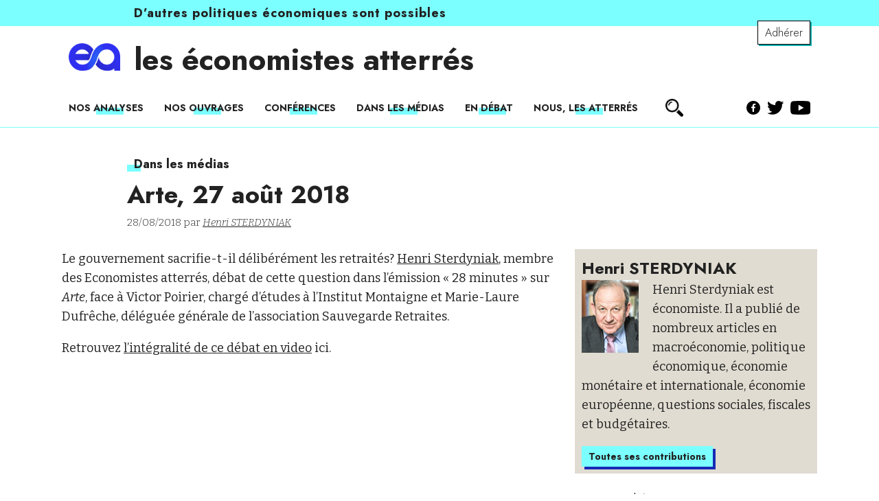

--- FILE ---
content_type: text/html; charset=UTF-8
request_url: https://www.atterres.org/arte-27-aout-2018/
body_size: 14137
content:
<!DOCTYPE html>
<html lang="fr">
	<head>
        <meta charset="UTF-8" />

        <meta http-equiv="X-UA-Compatible" content="IE=edge,chrome=1">
		<meta name="viewport" content="width=device-width, initial-scale=1">
        
        
        
        
        <meta name="theme-color" content="#222">
        <link rel="preconnect" href="https://fonts.googleapis.com">
        <link rel="preconnect" href="https://fonts.gstatic.com" crossorigin>
        <link href="https://fonts.googleapis.com/css2?family=Bitter:ital,wght@0,300;0,400;0,500;0,700;1,300;1,400;1,700&family=Jost:ital,wght@0,300;0,500;0,700;1,300;1,500;1,700&display=swap" rel="stylesheet">
              
        <meta name='robots' content='index, follow, max-image-preview:large, max-snippet:-1, max-video-preview:-1' />

	<!-- This site is optimized with the Yoast SEO plugin v26.7 - https://yoast.com/wordpress/plugins/seo/ -->
	<title>Arte, 27 août 2018 - les économistes atterrés</title>
	<link rel="canonical" href="https://www.atterres.org/arte-27-aout-2018/" />
	<meta property="og:locale" content="fr_FR" />
	<meta property="og:type" content="article" />
	<meta property="og:title" content="Arte, 27 août 2018 - les économistes atterrés" />
	<meta property="og:description" content="Le gouvernement sacrifie-t-il délibérément les retraités? Henri Sterdyniak, membre des Economistes atterrés, débat de cette question dans l&rsquo;émission « 28 minutes » sur Arte, face à Victor Poirier, chargé d&rsquo;études à l&rsquo;Institut [&hellip;]" />
	<meta property="og:url" content="https://www.atterres.org/arte-27-aout-2018/" />
	<meta property="og:site_name" content="les économistes atterrés" />
	<meta property="article:published_time" content="2018-08-28T16:45:00+00:00" />
	<meta property="article:modified_time" content="2021-10-13T14:03:25+00:00" />
	<meta name="author" content="Philippe GUILLAUME" />
	<meta name="twitter:card" content="summary_large_image" />
	<script type="application/ld+json" class="yoast-schema-graph">{"@context":"https://schema.org","@graph":[{"@type":"Article","@id":"https://www.atterres.org/arte-27-aout-2018/#article","isPartOf":{"@id":"https://www.atterres.org/arte-27-aout-2018/"},"author":{"name":"Philippe GUILLAUME","@id":"https://www.atterres.org/#/schema/person/d3c21feca5d9a7837bc64b5852c1aae5"},"headline":"Arte, 27 août 2018","datePublished":"2018-08-28T16:45:00+00:00","dateModified":"2021-10-13T14:03:25+00:00","mainEntityOfPage":{"@id":"https://www.atterres.org/arte-27-aout-2018/"},"wordCount":64,"commentCount":0,"publisher":{"@id":"https://www.atterres.org/#organization"},"articleSection":["Dans les médias"],"inLanguage":"fr-FR","potentialAction":[{"@type":"CommentAction","name":"Comment","target":["https://www.atterres.org/arte-27-aout-2018/#respond"]}]},{"@type":"WebPage","@id":"https://www.atterres.org/arte-27-aout-2018/","url":"https://www.atterres.org/arte-27-aout-2018/","name":"Arte, 27 août 2018 - les économistes atterrés","isPartOf":{"@id":"https://www.atterres.org/#website"},"datePublished":"2018-08-28T16:45:00+00:00","dateModified":"2021-10-13T14:03:25+00:00","breadcrumb":{"@id":"https://www.atterres.org/arte-27-aout-2018/#breadcrumb"},"inLanguage":"fr-FR","potentialAction":[{"@type":"ReadAction","target":["https://www.atterres.org/arte-27-aout-2018/"]}]},{"@type":"BreadcrumbList","@id":"https://www.atterres.org/arte-27-aout-2018/#breadcrumb","itemListElement":[{"@type":"ListItem","position":1,"name":"Home","item":"https://www.atterres.org/"},{"@type":"ListItem","position":2,"name":"Arte, 27 août 2018"}]},{"@type":"WebSite","@id":"https://www.atterres.org/#website","url":"https://www.atterres.org/","name":"les économistes atterrés","description":"D&#039;autres politiques économiques sont possibles","publisher":{"@id":"https://www.atterres.org/#organization"},"potentialAction":[{"@type":"SearchAction","target":{"@type":"EntryPoint","urlTemplate":"https://www.atterres.org/?s={search_term_string}"},"query-input":{"@type":"PropertyValueSpecification","valueRequired":true,"valueName":"search_term_string"}}],"inLanguage":"fr-FR"},{"@type":"Organization","@id":"https://www.atterres.org/#organization","name":"Les Économistes Atterrés","url":"https://www.atterres.org/","logo":{"@type":"ImageObject","inLanguage":"fr-FR","@id":"https://www.atterres.org/#/schema/logo/image/","url":"https://www.atterres.org/wp-content/uploads/2021/09/logo.jpg","contentUrl":"https://www.atterres.org/wp-content/uploads/2021/09/logo.jpg","width":118,"height":121,"caption":"Les Économistes Atterrés"},"image":{"@id":"https://www.atterres.org/#/schema/logo/image/"}},{"@type":"Person","@id":"https://www.atterres.org/#/schema/person/d3c21feca5d9a7837bc64b5852c1aae5","name":"Philippe GUILLAUME","url":"https://www.atterres.org/author/p-guillaume/"}]}</script>
	<!-- / Yoast SEO plugin. -->


<link rel='dns-prefetch' href='//maxcdn.bootstrapcdn.com' />
<link rel="alternate" type="application/rss+xml" title="les économistes atterrés &raquo; Arte, 27 août 2018 Flux des commentaires" href="https://www.atterres.org/arte-27-aout-2018/feed/" />
<link rel="alternate" title="oEmbed (JSON)" type="application/json+oembed" href="https://www.atterres.org/wp-json/oembed/1.0/embed?url=https%3A%2F%2Fwww.atterres.org%2Farte-27-aout-2018%2F" />
<link rel="alternate" title="oEmbed (XML)" type="text/xml+oembed" href="https://www.atterres.org/wp-json/oembed/1.0/embed?url=https%3A%2F%2Fwww.atterres.org%2Farte-27-aout-2018%2F&#038;format=xml" />
<style id='wp-img-auto-sizes-contain-inline-css' type='text/css'>
img:is([sizes=auto i],[sizes^="auto," i]){contain-intrinsic-size:3000px 1500px}
/*# sourceURL=wp-img-auto-sizes-contain-inline-css */
</style>
<style id='wp-emoji-styles-inline-css' type='text/css'>

	img.wp-smiley, img.emoji {
		display: inline !important;
		border: none !important;
		box-shadow: none !important;
		height: 1em !important;
		width: 1em !important;
		margin: 0 0.07em !important;
		vertical-align: -0.1em !important;
		background: none !important;
		padding: 0 !important;
	}
/*# sourceURL=wp-emoji-styles-inline-css */
</style>
<style id='wp-block-library-inline-css' type='text/css'>
:root{--wp-block-synced-color:#7a00df;--wp-block-synced-color--rgb:122,0,223;--wp-bound-block-color:var(--wp-block-synced-color);--wp-editor-canvas-background:#ddd;--wp-admin-theme-color:#007cba;--wp-admin-theme-color--rgb:0,124,186;--wp-admin-theme-color-darker-10:#006ba1;--wp-admin-theme-color-darker-10--rgb:0,107,160.5;--wp-admin-theme-color-darker-20:#005a87;--wp-admin-theme-color-darker-20--rgb:0,90,135;--wp-admin-border-width-focus:2px}@media (min-resolution:192dpi){:root{--wp-admin-border-width-focus:1.5px}}.wp-element-button{cursor:pointer}:root .has-very-light-gray-background-color{background-color:#eee}:root .has-very-dark-gray-background-color{background-color:#313131}:root .has-very-light-gray-color{color:#eee}:root .has-very-dark-gray-color{color:#313131}:root .has-vivid-green-cyan-to-vivid-cyan-blue-gradient-background{background:linear-gradient(135deg,#00d084,#0693e3)}:root .has-purple-crush-gradient-background{background:linear-gradient(135deg,#34e2e4,#4721fb 50%,#ab1dfe)}:root .has-hazy-dawn-gradient-background{background:linear-gradient(135deg,#faaca8,#dad0ec)}:root .has-subdued-olive-gradient-background{background:linear-gradient(135deg,#fafae1,#67a671)}:root .has-atomic-cream-gradient-background{background:linear-gradient(135deg,#fdd79a,#004a59)}:root .has-nightshade-gradient-background{background:linear-gradient(135deg,#330968,#31cdcf)}:root .has-midnight-gradient-background{background:linear-gradient(135deg,#020381,#2874fc)}:root{--wp--preset--font-size--normal:16px;--wp--preset--font-size--huge:42px}.has-regular-font-size{font-size:1em}.has-larger-font-size{font-size:2.625em}.has-normal-font-size{font-size:var(--wp--preset--font-size--normal)}.has-huge-font-size{font-size:var(--wp--preset--font-size--huge)}.has-text-align-center{text-align:center}.has-text-align-left{text-align:left}.has-text-align-right{text-align:right}.has-fit-text{white-space:nowrap!important}#end-resizable-editor-section{display:none}.aligncenter{clear:both}.items-justified-left{justify-content:flex-start}.items-justified-center{justify-content:center}.items-justified-right{justify-content:flex-end}.items-justified-space-between{justify-content:space-between}.screen-reader-text{border:0;clip-path:inset(50%);height:1px;margin:-1px;overflow:hidden;padding:0;position:absolute;width:1px;word-wrap:normal!important}.screen-reader-text:focus{background-color:#ddd;clip-path:none;color:#444;display:block;font-size:1em;height:auto;left:5px;line-height:normal;padding:15px 23px 14px;text-decoration:none;top:5px;width:auto;z-index:100000}html :where(.has-border-color){border-style:solid}html :where([style*=border-top-color]){border-top-style:solid}html :where([style*=border-right-color]){border-right-style:solid}html :where([style*=border-bottom-color]){border-bottom-style:solid}html :where([style*=border-left-color]){border-left-style:solid}html :where([style*=border-width]){border-style:solid}html :where([style*=border-top-width]){border-top-style:solid}html :where([style*=border-right-width]){border-right-style:solid}html :where([style*=border-bottom-width]){border-bottom-style:solid}html :where([style*=border-left-width]){border-left-style:solid}html :where(img[class*=wp-image-]){height:auto;max-width:100%}:where(figure){margin:0 0 1em}html :where(.is-position-sticky){--wp-admin--admin-bar--position-offset:var(--wp-admin--admin-bar--height,0px)}@media screen and (max-width:600px){html :where(.is-position-sticky){--wp-admin--admin-bar--position-offset:0px}}

/*# sourceURL=wp-block-library-inline-css */
</style><style id='global-styles-inline-css' type='text/css'>
:root{--wp--preset--aspect-ratio--square: 1;--wp--preset--aspect-ratio--4-3: 4/3;--wp--preset--aspect-ratio--3-4: 3/4;--wp--preset--aspect-ratio--3-2: 3/2;--wp--preset--aspect-ratio--2-3: 2/3;--wp--preset--aspect-ratio--16-9: 16/9;--wp--preset--aspect-ratio--9-16: 9/16;--wp--preset--color--black: #000000;--wp--preset--color--cyan-bluish-gray: #abb8c3;--wp--preset--color--white: #ffffff;--wp--preset--color--pale-pink: #f78da7;--wp--preset--color--vivid-red: #cf2e2e;--wp--preset--color--luminous-vivid-orange: #ff6900;--wp--preset--color--luminous-vivid-amber: #fcb900;--wp--preset--color--light-green-cyan: #7bdcb5;--wp--preset--color--vivid-green-cyan: #00d084;--wp--preset--color--pale-cyan-blue: #8ed1fc;--wp--preset--color--vivid-cyan-blue: #0693e3;--wp--preset--color--vivid-purple: #9b51e0;--wp--preset--color--bleu: #7bffff;--wp--preset--color--outremer: #030071;--wp--preset--color--beige: #e0dcd1;--wp--preset--color--gris: #000;--wp--preset--gradient--vivid-cyan-blue-to-vivid-purple: linear-gradient(135deg,rgb(6,147,227) 0%,rgb(155,81,224) 100%);--wp--preset--gradient--light-green-cyan-to-vivid-green-cyan: linear-gradient(135deg,rgb(122,220,180) 0%,rgb(0,208,130) 100%);--wp--preset--gradient--luminous-vivid-amber-to-luminous-vivid-orange: linear-gradient(135deg,rgb(252,185,0) 0%,rgb(255,105,0) 100%);--wp--preset--gradient--luminous-vivid-orange-to-vivid-red: linear-gradient(135deg,rgb(255,105,0) 0%,rgb(207,46,46) 100%);--wp--preset--gradient--very-light-gray-to-cyan-bluish-gray: linear-gradient(135deg,rgb(238,238,238) 0%,rgb(169,184,195) 100%);--wp--preset--gradient--cool-to-warm-spectrum: linear-gradient(135deg,rgb(74,234,220) 0%,rgb(151,120,209) 20%,rgb(207,42,186) 40%,rgb(238,44,130) 60%,rgb(251,105,98) 80%,rgb(254,248,76) 100%);--wp--preset--gradient--blush-light-purple: linear-gradient(135deg,rgb(255,206,236) 0%,rgb(152,150,240) 100%);--wp--preset--gradient--blush-bordeaux: linear-gradient(135deg,rgb(254,205,165) 0%,rgb(254,45,45) 50%,rgb(107,0,62) 100%);--wp--preset--gradient--luminous-dusk: linear-gradient(135deg,rgb(255,203,112) 0%,rgb(199,81,192) 50%,rgb(65,88,208) 100%);--wp--preset--gradient--pale-ocean: linear-gradient(135deg,rgb(255,245,203) 0%,rgb(182,227,212) 50%,rgb(51,167,181) 100%);--wp--preset--gradient--electric-grass: linear-gradient(135deg,rgb(202,248,128) 0%,rgb(113,206,126) 100%);--wp--preset--gradient--midnight: linear-gradient(135deg,rgb(2,3,129) 0%,rgb(40,116,252) 100%);--wp--preset--font-size--small: 13px;--wp--preset--font-size--medium: 20px;--wp--preset--font-size--large: 36px;--wp--preset--font-size--x-large: 42px;--wp--preset--spacing--20: 0.44rem;--wp--preset--spacing--30: 0.67rem;--wp--preset--spacing--40: 1rem;--wp--preset--spacing--50: 1.5rem;--wp--preset--spacing--60: 2.25rem;--wp--preset--spacing--70: 3.38rem;--wp--preset--spacing--80: 5.06rem;--wp--preset--shadow--natural: 6px 6px 9px rgba(0, 0, 0, 0.2);--wp--preset--shadow--deep: 12px 12px 50px rgba(0, 0, 0, 0.4);--wp--preset--shadow--sharp: 6px 6px 0px rgba(0, 0, 0, 0.2);--wp--preset--shadow--outlined: 6px 6px 0px -3px rgb(255, 255, 255), 6px 6px rgb(0, 0, 0);--wp--preset--shadow--crisp: 6px 6px 0px rgb(0, 0, 0);}:where(.is-layout-flex){gap: 0.5em;}:where(.is-layout-grid){gap: 0.5em;}body .is-layout-flex{display: flex;}.is-layout-flex{flex-wrap: wrap;align-items: center;}.is-layout-flex > :is(*, div){margin: 0;}body .is-layout-grid{display: grid;}.is-layout-grid > :is(*, div){margin: 0;}:where(.wp-block-columns.is-layout-flex){gap: 2em;}:where(.wp-block-columns.is-layout-grid){gap: 2em;}:where(.wp-block-post-template.is-layout-flex){gap: 1.25em;}:where(.wp-block-post-template.is-layout-grid){gap: 1.25em;}.has-black-color{color: var(--wp--preset--color--black) !important;}.has-cyan-bluish-gray-color{color: var(--wp--preset--color--cyan-bluish-gray) !important;}.has-white-color{color: var(--wp--preset--color--white) !important;}.has-pale-pink-color{color: var(--wp--preset--color--pale-pink) !important;}.has-vivid-red-color{color: var(--wp--preset--color--vivid-red) !important;}.has-luminous-vivid-orange-color{color: var(--wp--preset--color--luminous-vivid-orange) !important;}.has-luminous-vivid-amber-color{color: var(--wp--preset--color--luminous-vivid-amber) !important;}.has-light-green-cyan-color{color: var(--wp--preset--color--light-green-cyan) !important;}.has-vivid-green-cyan-color{color: var(--wp--preset--color--vivid-green-cyan) !important;}.has-pale-cyan-blue-color{color: var(--wp--preset--color--pale-cyan-blue) !important;}.has-vivid-cyan-blue-color{color: var(--wp--preset--color--vivid-cyan-blue) !important;}.has-vivid-purple-color{color: var(--wp--preset--color--vivid-purple) !important;}.has-black-background-color{background-color: var(--wp--preset--color--black) !important;}.has-cyan-bluish-gray-background-color{background-color: var(--wp--preset--color--cyan-bluish-gray) !important;}.has-white-background-color{background-color: var(--wp--preset--color--white) !important;}.has-pale-pink-background-color{background-color: var(--wp--preset--color--pale-pink) !important;}.has-vivid-red-background-color{background-color: var(--wp--preset--color--vivid-red) !important;}.has-luminous-vivid-orange-background-color{background-color: var(--wp--preset--color--luminous-vivid-orange) !important;}.has-luminous-vivid-amber-background-color{background-color: var(--wp--preset--color--luminous-vivid-amber) !important;}.has-light-green-cyan-background-color{background-color: var(--wp--preset--color--light-green-cyan) !important;}.has-vivid-green-cyan-background-color{background-color: var(--wp--preset--color--vivid-green-cyan) !important;}.has-pale-cyan-blue-background-color{background-color: var(--wp--preset--color--pale-cyan-blue) !important;}.has-vivid-cyan-blue-background-color{background-color: var(--wp--preset--color--vivid-cyan-blue) !important;}.has-vivid-purple-background-color{background-color: var(--wp--preset--color--vivid-purple) !important;}.has-black-border-color{border-color: var(--wp--preset--color--black) !important;}.has-cyan-bluish-gray-border-color{border-color: var(--wp--preset--color--cyan-bluish-gray) !important;}.has-white-border-color{border-color: var(--wp--preset--color--white) !important;}.has-pale-pink-border-color{border-color: var(--wp--preset--color--pale-pink) !important;}.has-vivid-red-border-color{border-color: var(--wp--preset--color--vivid-red) !important;}.has-luminous-vivid-orange-border-color{border-color: var(--wp--preset--color--luminous-vivid-orange) !important;}.has-luminous-vivid-amber-border-color{border-color: var(--wp--preset--color--luminous-vivid-amber) !important;}.has-light-green-cyan-border-color{border-color: var(--wp--preset--color--light-green-cyan) !important;}.has-vivid-green-cyan-border-color{border-color: var(--wp--preset--color--vivid-green-cyan) !important;}.has-pale-cyan-blue-border-color{border-color: var(--wp--preset--color--pale-cyan-blue) !important;}.has-vivid-cyan-blue-border-color{border-color: var(--wp--preset--color--vivid-cyan-blue) !important;}.has-vivid-purple-border-color{border-color: var(--wp--preset--color--vivid-purple) !important;}.has-vivid-cyan-blue-to-vivid-purple-gradient-background{background: var(--wp--preset--gradient--vivid-cyan-blue-to-vivid-purple) !important;}.has-light-green-cyan-to-vivid-green-cyan-gradient-background{background: var(--wp--preset--gradient--light-green-cyan-to-vivid-green-cyan) !important;}.has-luminous-vivid-amber-to-luminous-vivid-orange-gradient-background{background: var(--wp--preset--gradient--luminous-vivid-amber-to-luminous-vivid-orange) !important;}.has-luminous-vivid-orange-to-vivid-red-gradient-background{background: var(--wp--preset--gradient--luminous-vivid-orange-to-vivid-red) !important;}.has-very-light-gray-to-cyan-bluish-gray-gradient-background{background: var(--wp--preset--gradient--very-light-gray-to-cyan-bluish-gray) !important;}.has-cool-to-warm-spectrum-gradient-background{background: var(--wp--preset--gradient--cool-to-warm-spectrum) !important;}.has-blush-light-purple-gradient-background{background: var(--wp--preset--gradient--blush-light-purple) !important;}.has-blush-bordeaux-gradient-background{background: var(--wp--preset--gradient--blush-bordeaux) !important;}.has-luminous-dusk-gradient-background{background: var(--wp--preset--gradient--luminous-dusk) !important;}.has-pale-ocean-gradient-background{background: var(--wp--preset--gradient--pale-ocean) !important;}.has-electric-grass-gradient-background{background: var(--wp--preset--gradient--electric-grass) !important;}.has-midnight-gradient-background{background: var(--wp--preset--gradient--midnight) !important;}.has-small-font-size{font-size: var(--wp--preset--font-size--small) !important;}.has-medium-font-size{font-size: var(--wp--preset--font-size--medium) !important;}.has-large-font-size{font-size: var(--wp--preset--font-size--large) !important;}.has-x-large-font-size{font-size: var(--wp--preset--font-size--x-large) !important;}
/*# sourceURL=global-styles-inline-css */
</style>

<style id='classic-theme-styles-inline-css' type='text/css'>
/*! This file is auto-generated */
.wp-block-button__link{color:#fff;background-color:#32373c;border-radius:9999px;box-shadow:none;text-decoration:none;padding:calc(.667em + 2px) calc(1.333em + 2px);font-size:1.125em}.wp-block-file__button{background:#32373c;color:#fff;text-decoration:none}
/*# sourceURL=/wp-includes/css/classic-themes.min.css */
</style>
<link rel='stylesheet' id='ctf_styles-css' href='https://www.atterres.org/wp-content/plugins/custom-twitter-feeds/css/ctf-styles.min.css?ver=2.3.1' type='text/css' media='all' />
<link rel='stylesheet' id='swpm.common-css' href='https://www.atterres.org/wp-content/plugins/simple-membership/css/swpm.common.css?ver=4.6.9' type='text/css' media='all' />
<link rel='stylesheet' id='cff-css' href='https://www.atterres.org/wp-content/plugins/custom-facebook-feed/assets/css/cff-style.min.css?ver=4.3.4' type='text/css' media='all' />
<link rel='stylesheet' id='sb-font-awesome-css' href='https://maxcdn.bootstrapcdn.com/font-awesome/4.7.0/css/font-awesome.min.css' type='text/css' media='all' />
<link rel='stylesheet' id='swpm-form-builder-css-css' href='https://www.atterres.org/wp-content/plugins/swpm-form-builder/css/swpm-form-builder-light.css?ver=4.9.6' type='text/css' media='all' />
<link rel='stylesheet' id='swpm-jqueryui-css-css' href='https://www.atterres.org/wp-content/plugins/swpm-form-builder/css/smoothness/jquery-ui-1.10.3.min.css?ver=4.9.6' type='text/css' media='all' />
<link rel='stylesheet' id='theme-style-css' href='https://www.atterres.org/wp-content/themes/atterres/style.css' type='text/css' media='all' />
<link rel='stylesheet' id='print-css' href='https://www.atterres.org/wp-content/themes/atterres/css/print.css' type='text/css' media='print' />
<link rel='stylesheet' id='sib-front-css-css' href='https://www.atterres.org/wp-content/plugins/mailin/css/mailin-front.css' type='text/css' media='all' />
<link rel='stylesheet' id='sw-ajax-auth-style-css' href='https://www.atterres.org/wp-content/plugins/stranoweb-ajax-login/assets/css/ajax-auth-style.min.css' type='text/css' media='all' />
<script type="text/javascript" src="https://www.atterres.org/wp-includes/js/jquery/jquery.min.js?ver=3.7.1" id="jquery-core-js"></script>
<script type="text/javascript" src="https://www.atterres.org/wp-includes/js/jquery/jquery-migrate.min.js?ver=3.4.1" id="jquery-migrate-js"></script>
<script type="text/javascript" id="sib-front-js-js-extra">
/* <![CDATA[ */
var sibErrMsg = {"invalidMail":"Veuillez entrer une adresse e-mail valide.","requiredField":"Veuillez compl\u00e9ter les champs obligatoires.","invalidDateFormat":"Veuillez entrer une date valide.","invalidSMSFormat":"Veuillez entrer une num\u00e9ro de t\u00e9l\u00e9phone valide."};
var ajax_sib_front_object = {"ajax_url":"https://www.atterres.org/wp-admin/admin-ajax.php","ajax_nonce":"11c7a8938f","flag_url":"https://www.atterres.org/wp-content/plugins/mailin/img/flags/"};
//# sourceURL=sib-front-js-js-extra
/* ]]> */
</script>
<script type="text/javascript" src="https://www.atterres.org/wp-content/plugins/mailin/js/mailin-front.js?ver=1768492337" id="sib-front-js-js"></script>
<script type="text/javascript" id="zxcvbn-async-js-extra">
/* <![CDATA[ */
var _zxcvbnSettings = {"src":"https://www.atterres.org/wp-includes/js/zxcvbn.min.js"};
//# sourceURL=zxcvbn-async-js-extra
/* ]]> */
</script>
<script type="text/javascript" src="https://www.atterres.org/wp-includes/js/zxcvbn-async.min.js?ver=1.0" id="zxcvbn-async-js"></script>
<link rel="https://api.w.org/" href="https://www.atterres.org/wp-json/" /><link rel="alternate" title="JSON" type="application/json" href="https://www.atterres.org/wp-json/wp/v2/posts/1728" /><link rel="EditURI" type="application/rsd+xml" title="RSD" href="https://www.atterres.org/xmlrpc.php?rsd" />
<meta name="generator" content="WordPress 6.9" />
<link rel='shortlink' href='https://www.atterres.org/?p=1728' />

		<!-- GA Google Analytics @ https://m0n.co/ga -->
		<script async src="https://www.googletagmanager.com/gtag/js?id= G-VGQP9PGH1Q "></script>
		<script>
			window.dataLayer = window.dataLayer || [];
			function gtag(){dataLayer.push(arguments);}
			gtag('js', new Date());
			gtag('config', ' G-VGQP9PGH1Q ');
		</script>

	<style type="text/css" media="screen">.swal-thumbnail{width:24px;height:24px}.ajax-auth{max-width:320px}.ajax-auth input[type="date"], .ajax-auth input[type="email"], .ajax-auth input[type="number"], .ajax-auth input[type="password"], .ajax-auth input[type="tel"], .ajax-auth input[type="text"], .ajax-auth select{border-radius:3px;height:40px !important;line-height:40px !important;border-color:#9a9a9a;color:#333333 !important;background-color:#F9F9F9 !important}.ajax-auth input:focus, .ajax-auth select:focus{border-color:#3379f9 !important}.swal-input-icons i{height:40px;line-height:38px}.field-icon{height:40px;line-height:38px}.inner-text-ajax-forms{color:#ffffff}#popup-wrapper-ajax-auth .sw-ajax-login-overlay-wrapper, #popup-wrapper-ajax-auth .sw-ajax-login-overlay, .sw-ajax-login-overlay, .sw-ajax-login-overlay-wrapper{background:rgba(0,0,0,0.3)}#popup-wrapper-ajax-auth{max-width:340px;margin-left:-170px}.inner-form-ajax-forms{width:100%;float:none}#swal-no-ajax-content .inner-form-ajax-forms{width:100%;float:none}@media only screen and (max-width:480px){#popup-wrapper-ajax-auth{left:0;margin-left:0}}@media only screen and (min-width:481px) and (max-width:960px){#popup-wrapper-ajax-auth{left:50%}}.swal-toast{color:#ffffff;background:rgba(0,0,0,0.7)}</style><!-- <meta name="swpm" version="4.9.6" /> -->
<script type="text/javascript" src="https://cdn.by.wonderpush.com/sdk/1.1/wonderpush-loader.min.js" async></script>
<script type="text/javascript">
  window.WonderPush = window.WonderPush || [];
  window.WonderPush.push(['init', {"customDomain":"https:\/\/www.atterres.org\/wp-content\/plugins\/mailin\/","serviceWorkerUrl":"wonderpush-worker-loader.min.js?webKey=ae8e1332541c12c245a7fd0b2887ae64e0ab9923ccb0f61c373dc0f21b7e2251","frameUrl":"wonderpush.min.html","webKey":"ae8e1332541c12c245a7fd0b2887ae64e0ab9923ccb0f61c373dc0f21b7e2251"}]);
</script><!-- Global site tag (gtag.js) - Google Analytics -->
<script async src="https://www.googletagmanager.com/gtag/js?id=UA-26721898-1"></script>
<script>
  window.dataLayer = window.dataLayer || [];
  function gtag(){dataLayer.push(arguments);}
  gtag('js', new Date());
  gtag('config', 'UA-26721898-1');
</script>
<link rel="icon" href="https://www.atterres.org/wp-content/uploads/2024/10/cropped-baniere-ea-32x32.png" sizes="32x32" />
<link rel="icon" href="https://www.atterres.org/wp-content/uploads/2024/10/cropped-baniere-ea-192x192.png" sizes="192x192" />
<link rel="apple-touch-icon" href="https://www.atterres.org/wp-content/uploads/2024/10/cropped-baniere-ea-180x180.png" />
<meta name="msapplication-TileImage" content="https://www.atterres.org/wp-content/uploads/2024/10/cropped-baniere-ea-270x270.png" />
		<style type="text/css" id="wp-custom-css">
			.bloc-newsletter form input[type=text] {
    width: 100%;
    padding: .3rem;
    font-size: 1.6rem;
    font-family: 'Jost', sans-serif;
    font-weight: 500;
    border: solid 1px #000;
    margin-bottom: 0;
}
.widget-reseaux .facebook {
	margin-bottom: 2rem;
}		</style>
		    <link rel='stylesheet' id='yarppRelatedCss-css' href='https://www.atterres.org/wp-content/plugins/yet-another-related-posts-plugin/style/related.css?ver=5.30.11' type='text/css' media='all' />
</head>

    <body class="wp-singular post-template-default single single-post postid-1728 single-format-standard wp-embed-responsive wp-theme-atterres"> 
        
        
        <div class="site-surbandeau">
            <div class="wrapper wrapper95">
                <p>D’autres politiques économiques sont possibles</p>
            </div>
        </div>
        <div class="wrapper">
            <a class="cta-adherer" href="https://www.atterres.org/adhesion/">Adhérer</a>
        </div>
        
        <header class="site-header" role="banner">
            <div class="logo-titre wrapper">
                <a class="site-logo" href="https://www.atterres.org/"><img src="https://www.atterres.org/wp-content/uploads/2024/11/logo-ea.png" alt="les économistes atterrés"></a>
                                <h2 class="site-titre"> <a href="https://www.atterres.org/">les économistes atterrés</a></h2>
                               
            </div>
            <nav class="site-navigation-principale wrapper" role="navigation">
                <div class="menu-button mobile">

                    <div>
                        <span></span>
                        <span></span>
                        <span></span>
                    </div>

                </div>
                <div class="menu-menu-header-container">
                    <div class="menu-menu-principal-container"><ul id="menu-menu-principal" class="menu"><li id="menu-item-18825" class="menu-item menu-item-type-taxonomy menu-item-object-category menu-item-18825"><a href="https://www.atterres.org/rubrique/nos-analyses/">Nos analyses</a></li>
<li id="menu-item-18826" class="menu-item menu-item-type-custom menu-item-object-custom menu-item-18826"><a href="https://www.atterres.org/livres/">Nos ouvrages</a></li>
<li id="menu-item-18827" class="menu-item menu-item-type-custom menu-item-object-custom menu-item-18827"><a href="https://www.atterres.org/conference/">Conférences</a></li>
<li id="menu-item-18823" class="menu-item menu-item-type-taxonomy menu-item-object-category current-post-ancestor current-menu-parent current-post-parent menu-item-18823"><a href="https://www.atterres.org/rubrique/dans-les-medias/">Dans les médias</a></li>
<li id="menu-item-18824" class="menu-item menu-item-type-taxonomy menu-item-object-category menu-item-18824"><a href="https://www.atterres.org/rubrique/en-debat/">En débat</a></li>
<li id="menu-item-21858" class="menu-item menu-item-type-post_type menu-item-object-page menu-item-21858"><a href="https://www.atterres.org/nous-les-atterres/">Nous, les Atterrés</a></li>
</ul></div>                   
                </div>
                <div class="site-recherche">
                    <img class="toggle-recherche" src="https://www.atterres.org/wp-content/themes/atterres/img/recherche.png">
                    <form role="search" method="get" id="searchform" class="searchform" action="https://www.atterres.org/">
				<div>
					<label class="screen-reader-text" for="s">Rechercher :</label>
					<input type="text" value="" name="s" id="s" />
					<input type="submit" id="searchsubmit" value="Rechercher" />
				</div>
			</form>                    
                </div>    
                
                <div class="rs">
    <a href="https://www.facebook.com/atterres/"><img src="https://www.atterres.org/wp-content/themes/atterres/img/Facebook.svg" alt="Les &Eacute;conomistes Atterrés sur Facebook"></a>
    <a href="https://twitter.com/atterres"><img src="https://www.atterres.org/wp-content/themes/atterres/img/Twitter.svg" alt="Les &Eacute;conomistes Atterrés sur Twitter"></a>
    <a href="https://www.youtube.com/channel/UCrL-mCKoPPh9NgR2rAM3kPw"><img src="https://www.atterres.org/wp-content/themes/atterres/img/youtube.svg" alt="Les &Eacute;conomistes Atterrés sur Youtube"></a>

</div>                </nav>
           
        </header>
        
        
        
        
        
        
<main class="wrapper">
                    <article class="post-1728 post type-post status-publish format-standard hentry category-dans-les-medias presse-dans-les-medias" id="post-1728">
                <div class="article-meta wrapper95">
                    <ul class="post-categories">
	<li><a href="https://www.atterres.org/rubrique/dans-les-medias/" rel="category tag">Dans les médias</a></li></ul>                        
                                            
                                                      
                                                <h1 class="article-titre">Arte, 27 août 2018</h1>
                        <!--surtitre livre -->
                                                
                        <span class="article-date-auteur">
                                                            28/08/2018 
                                                                                         
                                                                                        par
                                
                                                                                                    <!--pas pour user economistes -->
                                    <a href="https://www.atterres.org/author/h-sterdyniak/">Henri STERDYNIAK</a>
                                                                                             
                                                     </span>
                        
                    </div>
                <section class="article-contenu">
                    
                    <div class="entry">
                        <p>Le gouvernement sacrifie-t-il délibérément les retraités? <a href="https://www.atterres.org/users/hsterdyniak">Henri Sterdyniak</a>, membre des Economistes atterrés, débat de cette question dans l&rsquo;émission « 28 minutes » sur <em>Arte</em>, face à Victor Poirier, chargé d&rsquo;études à l&rsquo;Institut Montaigne et Marie-Laure Dufrêche, déléguée générale de l&rsquo;association Sauvegarde Retraites.</p>
<p>Retrouvez <a href="https://www.youtube.com/watch?v=cpxg8Rpmm38&amp;frags=pl%2Cwn">l&rsquo;intégralité de ce débat en video</a> ici.</p>
 <!--infos livre -->                       
                        <!--infos conférence -->                       
                                            </div>
                                    </section>
                <aside class="article-aside">
                    <div class="colonne-sticky">
 <!-- couverture livre --> 
                         <!-- auteur -->
                                                    
                                                                                                                                            <section class="article-auteur">
                                        
                                        <h3>Henri STERDYNIAK</h3>
                                                                                    <img class="alignleft" src="https://www.atterres.org/wp-content/uploads/2016/09/sterdyniak_mod.jpg" alt="Henri STERDYNIAK" />
                                                                                
                                                                                    <p>Henri Sterdyniak est économiste. Il a publié de nombreux articles en macroéconomie, politique économique, économie monétaire et internationale, économie européenne, questions sociales, fiscales et budgétaires.</p>
                                        
                                        <a href="https://www.atterres.org/author/h-sterdyniak/" class="btn">Toutes ses contributions</a>
                                    </section>
                                                                        
                                                            
                                                    
                        
                        <section class="article-suite-lecture">
                            <span class="tetiere">Sur ces thèmes</span>
                            <ul class="article-etiquettes">
                                                            </ul>
                            <div class='yarpp yarpp-related yarpp-related-shortcode yarpp-related-none yarpp-template-yarpp-template-simple'>



<p>Pas d'article sur le même thème</p>
</div>
                 
                            
                        </section>
                        <section class="article-partage">
    <span class="tetiere">Partager cet article</span>
    <div class="flex-partage">
        <a target="_blank" class="" type="button" role="button" title="Partager sur facebook" href="" id="fb_share" rel="noopener">
        <img src="https://www.atterres.org/wp-content/themes/atterres/img/Facebook.svg" alt="partager sur Facebook">
        </a>


        <script>
            window.onload = function() {
                fb_share.href ='http://www.facebook.com/share.php?u=' + encodeURIComponent(location.href); 
            }  
        </script>


         <a target="_blank" class="" type="button" role="button" title="Partager sur twitter"
    href="https://twitter.com/intent/tweet?url=https://www.atterres.org/arte-27-aout-2018/"
    rel="noopener">
        <img src="https://www.atterres.org/wp-content/themes/atterres/img/Twitter.svg" alt="partager sur Twitter">
        </a>
        <button onclick="copyToClipboard()" class="clipboard">
            <img src="https://www.atterres.org/wp-content/themes/atterres/img/copy-url.png">
        </button>
        <script>
          function copyToClipboard(text) {
            var inputc = document.body.appendChild(document.createElement("input"));
            inputc.value = window.location.href;
            inputc.focus();
            inputc.select();
            document.execCommand('copy');
            inputc.parentNode.removeChild(inputc);
            alert("L'URL a été copiée dans votre presse-papier.");
            }

        </script>
         <a title="Partager par e-mail" href="mailto:?subject=Cet article pourra vous intéresser&amp;body=Un article du site de  https://www.atterres.org/arte-27-aout-2018/" class="">
        <img src="https://www.atterres.org/wp-content/themes/atterres/img/mail.png" alt="envoyer cet article par e-mail">
        </a> 
        <button title="Imprimer" onclick="window.print();return false;">
            <img src="https://www.atterres.org/wp-content/themes/atterres/img/print.png" alt="imprimer cet article">
        </button> 
    </div>
</section>                        
                    </div>
                    
                </aside>
            </article>
                </main>
<section class="wrapper blocs-footer">
    <div class="bloc-newsletter">
    <h3>Pour suivre l’actualité, abonnez-vous à la newsletter</h3>

                        <script type="text/javascript">
                        var onloadSibCallback = function () {
                            jQuery('.g-recaptcha').each(function (index, el) {
                                grecaptcha.render(el, {
                                    'sitekey': jQuery(el).attr('data-sitekey')
                                });
                            });
                        };
                    </script>
					                <script src="https://www.google.com/recaptcha/api.js?onload=onloadSibCallback&render=explicit" async defer></script>
				
			<form id="sib_signup_form_1" method="post" class="sib_signup_form">
				<div class="sib_loader" style="display:none;"><img
							src="https://www.atterres.org/wp-includes/images/spinner.gif" alt="loader"></div>
				<input type="hidden" name="sib_form_action" value="subscribe_form_submit">
				<input type="hidden" name="sib_form_id" value="1">
                <input type="hidden" name="sib_form_alert_notice" value="Veuillez remplir ce champ">
                <input type="hidden" name="sib_form_invalid_email_notice" value="Votre adresse e-mail est invalide">
                <input type="hidden" name="sib_security" value="11c7a8938f">
				<div class="sib_signup_box_inside_1">
					<div style="/*display:none*/" class="sib_msg_disp">
					</div>
                    					
<p class="sib-NOM-area"> 
    <label class="sib-NOM-area">Votre nom*</label> 
    <input type="text" class="sib-NOM-area" name="NOM" required="required"> 
</p>
<p class="sib-PRENOM-area"> 
    <label class="sib-PRENOM-area">Votre prénom*</label> 
    <input type="text" class="sib-PRENOM-area" name="PRENOM" required="required"> 
</p>
<input class="sib-email-area" type="email" name="email" required="required" placeholder="votre e-mail">
<label>
<input type="checkbox" name="terms" required="required">En m'inscrivant à la newsletter, j’accepte la <a href="https://www.atterres.org/politique-de-confidentialite/">politique de confidentialité</a> et le traitement de mes données. Je pourrai me désinscrire à tout moment en cliquant sur le lien en bas des emails ou sur simple demande par mail via le formulaire de contact.
</label>
<p>Vous devrez valider le lien de confirmation que vous recevrez par mail pour être abonné·e</p>
<div id="sib_captcha" class="g-recaptcha" data-sitekey="6Ldnqb4qAAAAAGIilFLxwy1BlXaM9ntYzBwLRRW-"></div>
<input class="btn" type="submit" value="S'inscrire">				</div>
			</form>
			<style>
				form#sib_signup_form_1 p.sib-alert-message {
    padding: 6px 12px;
    margin-bottom: 20px;
    border: 1px solid transparent;
    border-radius: 4px;
    -webkit-box-sizing: border-box;
    -moz-box-sizing: border-box;
    box-sizing: border-box;
}
form#sib_signup_form_1 p.sib-alert-message-error {
    background-color: #f2dede;
    border-color: #ebccd1;
    color: #a94442;
}
form#sib_signup_form_1 p.sib-alert-message-success {
    background-color: #dff0d8;
    border-color: #d6e9c6;
    color: #3c763d;
}
form#sib_signup_form_1 p.sib-alert-message-warning {
    background-color: #fcf8e3;
    border-color: #faebcc;
    color: #8a6d3b;
}
			</style>
			</div> 
    <div class="bloc-adherer">
    <h3>Les Économistes Atterrés sont une association qui a pour but d’impulser la réflexion collective.</h3>
    <p>Pour nous soutenir</p>
    <a href="https://www.atterres.org/adhesion/" class="btn">Adhérer</a>
</div> 
    
    <div class="bloc-blog-reseaux">
        <ul class="blogs">
                                                <li><a href="https://blogs.alternatives-economiques.fr/les-economistes-atterres">Notre blog sur Alternatives Économiques</a></li>
                                                                            <li><a href="https://blogs.mediapart.fr/les-economistes-atterres/blog">Notre blog sur Mediapart</a></li>
                                                                            <li><a href="https://lagedefaire-lejournal.fr/">Nos chroniques pour l'Âge de faire</a></li>
                            
        </ul>
        <span class="tetiere">Nous suivre</span>
        <div class="rs">
    <a href="https://www.facebook.com/atterres/"><img src="https://www.atterres.org/wp-content/themes/atterres/img/Facebook.svg" alt="Les &Eacute;conomistes Atterrés sur Facebook"></a>
    <a href="https://twitter.com/atterres"><img src="https://www.atterres.org/wp-content/themes/atterres/img/Twitter.svg" alt="Les &Eacute;conomistes Atterrés sur Twitter"></a>
    <a href="https://www.youtube.com/channel/UCrL-mCKoPPh9NgR2rAM3kPw"><img src="https://www.atterres.org/wp-content/themes/atterres/img/youtube.svg" alt="Les &Eacute;conomistes Atterrés sur Youtube"></a>

</div>    </div>
</section>  
<footer class="site-footer wrapper" role="contentinfo">
    <nav class="footer-extra">
        <div class="menu-menu-annexe-footer-container"><ul id="menu-menu-annexe-footer" class="menu"><li id="menu-item-22427" class="menu-item menu-item-type-post_type menu-item-object-page menu-item-22427"><a href="https://www.atterres.org/qui-sommes-nous/">Qui sommes-nous ?</a></li>
<li id="menu-item-22428" class="menu-item menu-item-type-taxonomy menu-item-object-category menu-item-22428"><a href="https://www.atterres.org/rubrique/communiques/">Communiqués</a></li>
</ul></div>    </nav>
    <nav class="footer-navigation">
        <ul id="menu-menu-footer" class="menu"><li id="menu-item-18832" class="menu-item menu-item-type-post_type menu-item-object-page menu-item-18832"><a href="https://www.atterres.org/adhesion/">Adhérer</a></li>
<li id="menu-item-23073" class="menu-item menu-item-type-post_type menu-item-object-page menu-item-23073"><a href="https://www.atterres.org/contact/">Contact</a></li>
<li id="menu-item-18833" class="menu-item menu-item-type-post_type menu-item-object-page menu-item-18833"><a href="https://www.atterres.org/mentions-legales/">Mentions légales</a></li>
<li id="menu-item-18837" class="menu-item menu-item-type-post_type menu-item-object-page menu-item-privacy-policy menu-item-18837"><a rel="privacy-policy" href="https://www.atterres.org/politique-de-confidentialite/">Politique de confidentialité</a></li>
<li id="menu-item-18834" class="menu-item menu-item-type-post_type menu-item-object-page menu-item-18834"><a href="https://www.atterres.org/credits/">Crédits</a></li>
</ul>        <span>© 2026 <a href="https://www.atterres.org/forum/" style="text-decoration: none;">les économistes atterrés</a></span>
    </nav>

</footer>
<div class="bandeau-footer">
    <p>Nous sommes économistes et nous sommes atterrés</p>
</div>




<script type="speculationrules">
{"prefetch":[{"source":"document","where":{"and":[{"href_matches":"/*"},{"not":{"href_matches":["/wp-*.php","/wp-admin/*","/wp-content/uploads/*","/wp-content/*","/wp-content/plugins/*","/wp-content/themes/atterres/*","/*\\?(.+)"]}},{"not":{"selector_matches":"a[rel~=\"nofollow\"]"}},{"not":{"selector_matches":".no-prefetch, .no-prefetch a"}}]},"eagerness":"conservative"}]}
</script>
<!-- Custom Facebook Feed JS -->
<script type="text/javascript">var cffajaxurl = "https://www.atterres.org/wp-admin/admin-ajax.php";
var cfflinkhashtags = "true";
</script>
<div class="login_overlay">
                <div id="popup-wrapper-ajax-auth" class="swal-popup-animation">
                    <div id="sw-wrapper-ajax-login"><div class="wrapper-ajax-forms">
			
			<div class="wrapper-close-popup">
					<i class="icon-close close-popup">X</i>
				</div><input type="hidden" id="swal_login_security" name="swal_login_security" value="b775c75be5" /><input type="hidden" name="_wp_http_referer" value="/arte-27-aout-2018/" /><div id="wrapper-login">
					<div class="inner-form-ajax-forms">
						<div class="inner-form-wrapper"><form id="swal-login" class="ajax-auth" action="" method="post"><h2>Connexion</h2><p class="status"></p><div id="swal_login_form_message" class="swal_confirm_msg swal_login_form_message"></div><input type="hidden" id="swal_login_security" name="swal_login_security" value="b775c75be5" /><input type="hidden" name="_wp_http_referer" value="/arte-27-aout-2018/" /><input type="hidden" name="action" value="login"/>
			    				<div class="swal-input-fields-wrapper swal-login-fields">
			    					<label for="username" class="swal-label">Nom d&#039;utilisateur ou email</label>
								    <div class="swal-field-wrapper">
									    <input placeholder="Nom d&#039;utilisateur ou email" id="username" type="text" class="required" name="log"></div>
									<label for="password" class="swal-label">Mot de passe</label>
								    <div class="swal-field-wrapper">
									    <input placeholder="Mot de passe" id="password" type="password" class="required" name="pwd"></div>
								</div><input type="hidden" id="redirect_to" name="redirect_to" value="https://www.atterres.org/arte-27-aout-2018/"/><div class="rememberme-content">
										<div class="checkboxStyle">
											<input type="checkbox" id="rememberme" name="rememberme" value="forever"/>
											<label for="rememberme"></label>
										</div>
		                    			<label for="rememberme" class="sw-right-label">Se souvenir de moi</label>
									</div><button class="submit_button" type="submit" value="CONNEXION">CONNEXION</button><div class="swal-clear">
						    	<a id="pop_forgot" class="text-link load-on-target-auth sw-open-forgot-password" href="https://www.atterres.org/account/forgot_password/" data-content="main">Passe oublié?</a>
							</div>
							
							<div class="swal-clear"></div></form></div>
			</div><div class="swal-clear"></div>
		</div><input type="hidden" id="forgotsecurity" name="forgotsecurity" value="e84b74634f" /><input type="hidden" name="_wp_http_referer" value="/arte-27-aout-2018/" /><div id="wrapper-forgot_password">
				<div class="inner-form-ajax-forms">
					<div class="inner-form-wrapper"><form id="forgot_password" class="ajax-auth" action="" method="post"><h3>Don&#039;t need to reset? <a href="https://www.atterres.org/login/" class="pop_login sw-open-login">Connexion</a></h3>
					    <hr /><h2>Mot de passe oublié?</h2><p class="status"></p><input type="hidden" id="forgotsecurity" name="forgotsecurity" value="e84b74634f" /><input type="hidden" name="_wp_http_referer" value="/arte-27-aout-2018/" /><input type="hidden" name="action" value="forgot_password"/>
				    <div class="swal-input-fields-wrapper">
				    	<label for="user_login" class="swal-label">Nom d&#039;utilisateur ou email</label>
					    <div>
						    <input placeholder="Nom d&#039;utilisateur ou email" id="user_login" type="text" class="required" name="user_login"></div>
					</div><div class="swal-clear">
					   		<button class="submit_button" type="submit" value="ENVOYER">ENVOYER</button>
					    </div>

					<div class="swal-clear"></div></form></div>
			</div><div class="swal-clear"></div>
		</div></div></div>
                 </div>
            </div><!--    Login form by Stranoweb Ajax Login. Learn more: https://www.ajaxlogin.com/   -->

                <!-- YouTube Feeds JS -->
<script type="text/javascript">

</script>
<script type="text/javascript" id="jquery-form-validation-js-extra">
/* <![CDATA[ */
var swpmFbValidation = {"str":{"checkOne":"Please check at least one."}};
//# sourceURL=jquery-form-validation-js-extra
/* ]]> */
</script>
<script type="text/javascript" src="https://www.atterres.org/wp-content/plugins/swpm-form-builder/js/jquery.validate.min.js?ver=4.9.6" id="jquery-form-validation-js"></script>
<script type="text/javascript" src="https://www.atterres.org/wp-content/plugins/swpm-form-builder/js/swpm-validation.js?ver=4.9.6" id="swpm-form-builder-validation-js"></script>
<script type="text/javascript" src="https://www.atterres.org/wp-content/plugins/swpm-form-builder/js/jquery.metadata.js?ver=4.9.6" id="swpm-form-builder-metadata-js"></script>
<script type="text/javascript" src="https://www.atterres.org/wp-content/plugins/swpm-form-builder/js/i18n/validate/messages-fr_FR.js?ver=1.9.0" id="swpm-validation-i18n-js"></script>
<script type="text/javascript" src="https://www.atterres.org/wp-content/plugins/custom-facebook-feed/assets/js/cff-scripts.min.js?ver=4.3.4" id="cffscripts-js"></script>
<script type="text/javascript" src="https://www.atterres.org/wp-content/themes/atterres/js/themescripts.js?ver=6.9" id="themescripts-js"></script>
<script type="text/javascript" id="sw-ajax-auth-script-js-extra">
/* <![CDATA[ */
var ajax_auth_object = {"ajaxurl":"https://www.atterres.org/wp-admin/admin-ajax.php","redirecturl":"https://www.atterres.org/arte-27-aout-2018/","redirecturllogout":"https://www.atterres.org/wp-login.php?action=logout&itsec-hb-token=mon-admin&redirect_to=https%3A%2F%2Fwww.atterres.org%2Farte-27-aout-2018%2F&_wpnonce=282158f6b1","redirecturllogin":"https://www.atterres.org/login//?password=changed","loadingmessage":"Envoi des informations utilisateur, veuillez patienter...","logoutmessage":"D\u00e9connexion en cours, veuillez patienter...","facebook_id":"","facebook_error_1":"Echec de l'autorisation.","facebook_error_2":"Un probl\u00e8me est survenu","enablerecaptcha":"0","recaptchakey":"","recaptchatheme":"Clair","registermessage":"Registration completed successfully! Please check your email for email verification.","locale":"fr_FR","swal_disable_fade":"0","swal_loader_persistence":"2000"};
//# sourceURL=sw-ajax-auth-script-js-extra
/* ]]> */
</script>
<script type="text/javascript" defer src="https://www.atterres.org/wp-content/plugins/stranoweb-ajax-login/assets/js/ajax-auth-script.min.js?ver=2.0.4" id="sw-ajax-auth-script-js"></script>
<script type="text/javascript" defer src="https://www.atterres.org/wp-content/plugins/stranoweb-ajax-login/assets/js/jquery.validate.min.js?ver=1.17.0" id="swal_validate-js"></script>
<script type="text/javascript" src="https://www.atterres.org/wp-includes/js/dist/hooks.min.js?ver=dd5603f07f9220ed27f1" id="wp-hooks-js"></script>
<script type="text/javascript" src="https://www.atterres.org/wp-includes/js/dist/i18n.min.js?ver=c26c3dc7bed366793375" id="wp-i18n-js"></script>
<script type="text/javascript" id="wp-i18n-js-after">
/* <![CDATA[ */
wp.i18n.setLocaleData( { 'text direction\u0004ltr': [ 'ltr' ] } );
//# sourceURL=wp-i18n-js-after
/* ]]> */
</script>
<script type="text/javascript" id="password-strength-meter-js-extra">
/* <![CDATA[ */
var pwsL10n = {"unknown":"Force du mot de passe inconnue.","short":"Tr\u00e8s faible","bad":"Faible","good":"Moyenne","strong":"Forte","mismatch":"Non concordance"};
//# sourceURL=password-strength-meter-js-extra
/* ]]> */
</script>
<script type="text/javascript" id="password-strength-meter-js-translations">
/* <![CDATA[ */
( function( domain, translations ) {
	var localeData = translations.locale_data[ domain ] || translations.locale_data.messages;
	localeData[""].domain = domain;
	wp.i18n.setLocaleData( localeData, domain );
} )( "default", {"translation-revision-date":"2025-12-10 10:03:37+0000","generator":"GlotPress\/4.0.3","domain":"messages","locale_data":{"messages":{"":{"domain":"messages","plural-forms":"nplurals=2; plural=n > 1;","lang":"fr"},"%1$s is deprecated since version %2$s! Use %3$s instead. Please consider writing more inclusive code.":["%1$s est obsol\u00e8te depuis la version %2$s\u00a0! Utilisez %3$s \u00e0 la place. Pensons \u00e0 \u00e9crire du code plus inclusif."]}},"comment":{"reference":"wp-admin\/js\/password-strength-meter.js"}} );
//# sourceURL=password-strength-meter-js-translations
/* ]]> */
</script>
<script type="text/javascript" src="https://www.atterres.org/wp-admin/js/password-strength-meter.min.js?ver=6.9" id="password-strength-meter-js"></script>
<script id="wp-emoji-settings" type="application/json">
{"baseUrl":"https://s.w.org/images/core/emoji/17.0.2/72x72/","ext":".png","svgUrl":"https://s.w.org/images/core/emoji/17.0.2/svg/","svgExt":".svg","source":{"concatemoji":"https://www.atterres.org/wp-includes/js/wp-emoji-release.min.js?ver=6.9"}}
</script>
<script type="module">
/* <![CDATA[ */
/*! This file is auto-generated */
const a=JSON.parse(document.getElementById("wp-emoji-settings").textContent),o=(window._wpemojiSettings=a,"wpEmojiSettingsSupports"),s=["flag","emoji"];function i(e){try{var t={supportTests:e,timestamp:(new Date).valueOf()};sessionStorage.setItem(o,JSON.stringify(t))}catch(e){}}function c(e,t,n){e.clearRect(0,0,e.canvas.width,e.canvas.height),e.fillText(t,0,0);t=new Uint32Array(e.getImageData(0,0,e.canvas.width,e.canvas.height).data);e.clearRect(0,0,e.canvas.width,e.canvas.height),e.fillText(n,0,0);const a=new Uint32Array(e.getImageData(0,0,e.canvas.width,e.canvas.height).data);return t.every((e,t)=>e===a[t])}function p(e,t){e.clearRect(0,0,e.canvas.width,e.canvas.height),e.fillText(t,0,0);var n=e.getImageData(16,16,1,1);for(let e=0;e<n.data.length;e++)if(0!==n.data[e])return!1;return!0}function u(e,t,n,a){switch(t){case"flag":return n(e,"\ud83c\udff3\ufe0f\u200d\u26a7\ufe0f","\ud83c\udff3\ufe0f\u200b\u26a7\ufe0f")?!1:!n(e,"\ud83c\udde8\ud83c\uddf6","\ud83c\udde8\u200b\ud83c\uddf6")&&!n(e,"\ud83c\udff4\udb40\udc67\udb40\udc62\udb40\udc65\udb40\udc6e\udb40\udc67\udb40\udc7f","\ud83c\udff4\u200b\udb40\udc67\u200b\udb40\udc62\u200b\udb40\udc65\u200b\udb40\udc6e\u200b\udb40\udc67\u200b\udb40\udc7f");case"emoji":return!a(e,"\ud83e\u1fac8")}return!1}function f(e,t,n,a){let r;const o=(r="undefined"!=typeof WorkerGlobalScope&&self instanceof WorkerGlobalScope?new OffscreenCanvas(300,150):document.createElement("canvas")).getContext("2d",{willReadFrequently:!0}),s=(o.textBaseline="top",o.font="600 32px Arial",{});return e.forEach(e=>{s[e]=t(o,e,n,a)}),s}function r(e){var t=document.createElement("script");t.src=e,t.defer=!0,document.head.appendChild(t)}a.supports={everything:!0,everythingExceptFlag:!0},new Promise(t=>{let n=function(){try{var e=JSON.parse(sessionStorage.getItem(o));if("object"==typeof e&&"number"==typeof e.timestamp&&(new Date).valueOf()<e.timestamp+604800&&"object"==typeof e.supportTests)return e.supportTests}catch(e){}return null}();if(!n){if("undefined"!=typeof Worker&&"undefined"!=typeof OffscreenCanvas&&"undefined"!=typeof URL&&URL.createObjectURL&&"undefined"!=typeof Blob)try{var e="postMessage("+f.toString()+"("+[JSON.stringify(s),u.toString(),c.toString(),p.toString()].join(",")+"));",a=new Blob([e],{type:"text/javascript"});const r=new Worker(URL.createObjectURL(a),{name:"wpTestEmojiSupports"});return void(r.onmessage=e=>{i(n=e.data),r.terminate(),t(n)})}catch(e){}i(n=f(s,u,c,p))}t(n)}).then(e=>{for(const n in e)a.supports[n]=e[n],a.supports.everything=a.supports.everything&&a.supports[n],"flag"!==n&&(a.supports.everythingExceptFlag=a.supports.everythingExceptFlag&&a.supports[n]);var t;a.supports.everythingExceptFlag=a.supports.everythingExceptFlag&&!a.supports.flag,a.supports.everything||((t=a.source||{}).concatemoji?r(t.concatemoji):t.wpemoji&&t.twemoji&&(r(t.twemoji),r(t.wpemoji)))});
//# sourceURL=https://www.atterres.org/wp-includes/js/wp-emoji-loader.min.js
/* ]]> */
</script>
</body>
</html>

--- FILE ---
content_type: text/html; charset=utf-8
request_url: https://www.google.com/recaptcha/api2/anchor?ar=1&k=6Ldnqb4qAAAAAGIilFLxwy1BlXaM9ntYzBwLRRW-&co=aHR0cHM6Ly93d3cuYXR0ZXJyZXMub3JnOjQ0Mw..&hl=en&v=PoyoqOPhxBO7pBk68S4YbpHZ&size=normal&anchor-ms=20000&execute-ms=30000&cb=qtyterxr3iy3
body_size: 49450
content:
<!DOCTYPE HTML><html dir="ltr" lang="en"><head><meta http-equiv="Content-Type" content="text/html; charset=UTF-8">
<meta http-equiv="X-UA-Compatible" content="IE=edge">
<title>reCAPTCHA</title>
<style type="text/css">
/* cyrillic-ext */
@font-face {
  font-family: 'Roboto';
  font-style: normal;
  font-weight: 400;
  font-stretch: 100%;
  src: url(//fonts.gstatic.com/s/roboto/v48/KFO7CnqEu92Fr1ME7kSn66aGLdTylUAMa3GUBHMdazTgWw.woff2) format('woff2');
  unicode-range: U+0460-052F, U+1C80-1C8A, U+20B4, U+2DE0-2DFF, U+A640-A69F, U+FE2E-FE2F;
}
/* cyrillic */
@font-face {
  font-family: 'Roboto';
  font-style: normal;
  font-weight: 400;
  font-stretch: 100%;
  src: url(//fonts.gstatic.com/s/roboto/v48/KFO7CnqEu92Fr1ME7kSn66aGLdTylUAMa3iUBHMdazTgWw.woff2) format('woff2');
  unicode-range: U+0301, U+0400-045F, U+0490-0491, U+04B0-04B1, U+2116;
}
/* greek-ext */
@font-face {
  font-family: 'Roboto';
  font-style: normal;
  font-weight: 400;
  font-stretch: 100%;
  src: url(//fonts.gstatic.com/s/roboto/v48/KFO7CnqEu92Fr1ME7kSn66aGLdTylUAMa3CUBHMdazTgWw.woff2) format('woff2');
  unicode-range: U+1F00-1FFF;
}
/* greek */
@font-face {
  font-family: 'Roboto';
  font-style: normal;
  font-weight: 400;
  font-stretch: 100%;
  src: url(//fonts.gstatic.com/s/roboto/v48/KFO7CnqEu92Fr1ME7kSn66aGLdTylUAMa3-UBHMdazTgWw.woff2) format('woff2');
  unicode-range: U+0370-0377, U+037A-037F, U+0384-038A, U+038C, U+038E-03A1, U+03A3-03FF;
}
/* math */
@font-face {
  font-family: 'Roboto';
  font-style: normal;
  font-weight: 400;
  font-stretch: 100%;
  src: url(//fonts.gstatic.com/s/roboto/v48/KFO7CnqEu92Fr1ME7kSn66aGLdTylUAMawCUBHMdazTgWw.woff2) format('woff2');
  unicode-range: U+0302-0303, U+0305, U+0307-0308, U+0310, U+0312, U+0315, U+031A, U+0326-0327, U+032C, U+032F-0330, U+0332-0333, U+0338, U+033A, U+0346, U+034D, U+0391-03A1, U+03A3-03A9, U+03B1-03C9, U+03D1, U+03D5-03D6, U+03F0-03F1, U+03F4-03F5, U+2016-2017, U+2034-2038, U+203C, U+2040, U+2043, U+2047, U+2050, U+2057, U+205F, U+2070-2071, U+2074-208E, U+2090-209C, U+20D0-20DC, U+20E1, U+20E5-20EF, U+2100-2112, U+2114-2115, U+2117-2121, U+2123-214F, U+2190, U+2192, U+2194-21AE, U+21B0-21E5, U+21F1-21F2, U+21F4-2211, U+2213-2214, U+2216-22FF, U+2308-230B, U+2310, U+2319, U+231C-2321, U+2336-237A, U+237C, U+2395, U+239B-23B7, U+23D0, U+23DC-23E1, U+2474-2475, U+25AF, U+25B3, U+25B7, U+25BD, U+25C1, U+25CA, U+25CC, U+25FB, U+266D-266F, U+27C0-27FF, U+2900-2AFF, U+2B0E-2B11, U+2B30-2B4C, U+2BFE, U+3030, U+FF5B, U+FF5D, U+1D400-1D7FF, U+1EE00-1EEFF;
}
/* symbols */
@font-face {
  font-family: 'Roboto';
  font-style: normal;
  font-weight: 400;
  font-stretch: 100%;
  src: url(//fonts.gstatic.com/s/roboto/v48/KFO7CnqEu92Fr1ME7kSn66aGLdTylUAMaxKUBHMdazTgWw.woff2) format('woff2');
  unicode-range: U+0001-000C, U+000E-001F, U+007F-009F, U+20DD-20E0, U+20E2-20E4, U+2150-218F, U+2190, U+2192, U+2194-2199, U+21AF, U+21E6-21F0, U+21F3, U+2218-2219, U+2299, U+22C4-22C6, U+2300-243F, U+2440-244A, U+2460-24FF, U+25A0-27BF, U+2800-28FF, U+2921-2922, U+2981, U+29BF, U+29EB, U+2B00-2BFF, U+4DC0-4DFF, U+FFF9-FFFB, U+10140-1018E, U+10190-1019C, U+101A0, U+101D0-101FD, U+102E0-102FB, U+10E60-10E7E, U+1D2C0-1D2D3, U+1D2E0-1D37F, U+1F000-1F0FF, U+1F100-1F1AD, U+1F1E6-1F1FF, U+1F30D-1F30F, U+1F315, U+1F31C, U+1F31E, U+1F320-1F32C, U+1F336, U+1F378, U+1F37D, U+1F382, U+1F393-1F39F, U+1F3A7-1F3A8, U+1F3AC-1F3AF, U+1F3C2, U+1F3C4-1F3C6, U+1F3CA-1F3CE, U+1F3D4-1F3E0, U+1F3ED, U+1F3F1-1F3F3, U+1F3F5-1F3F7, U+1F408, U+1F415, U+1F41F, U+1F426, U+1F43F, U+1F441-1F442, U+1F444, U+1F446-1F449, U+1F44C-1F44E, U+1F453, U+1F46A, U+1F47D, U+1F4A3, U+1F4B0, U+1F4B3, U+1F4B9, U+1F4BB, U+1F4BF, U+1F4C8-1F4CB, U+1F4D6, U+1F4DA, U+1F4DF, U+1F4E3-1F4E6, U+1F4EA-1F4ED, U+1F4F7, U+1F4F9-1F4FB, U+1F4FD-1F4FE, U+1F503, U+1F507-1F50B, U+1F50D, U+1F512-1F513, U+1F53E-1F54A, U+1F54F-1F5FA, U+1F610, U+1F650-1F67F, U+1F687, U+1F68D, U+1F691, U+1F694, U+1F698, U+1F6AD, U+1F6B2, U+1F6B9-1F6BA, U+1F6BC, U+1F6C6-1F6CF, U+1F6D3-1F6D7, U+1F6E0-1F6EA, U+1F6F0-1F6F3, U+1F6F7-1F6FC, U+1F700-1F7FF, U+1F800-1F80B, U+1F810-1F847, U+1F850-1F859, U+1F860-1F887, U+1F890-1F8AD, U+1F8B0-1F8BB, U+1F8C0-1F8C1, U+1F900-1F90B, U+1F93B, U+1F946, U+1F984, U+1F996, U+1F9E9, U+1FA00-1FA6F, U+1FA70-1FA7C, U+1FA80-1FA89, U+1FA8F-1FAC6, U+1FACE-1FADC, U+1FADF-1FAE9, U+1FAF0-1FAF8, U+1FB00-1FBFF;
}
/* vietnamese */
@font-face {
  font-family: 'Roboto';
  font-style: normal;
  font-weight: 400;
  font-stretch: 100%;
  src: url(//fonts.gstatic.com/s/roboto/v48/KFO7CnqEu92Fr1ME7kSn66aGLdTylUAMa3OUBHMdazTgWw.woff2) format('woff2');
  unicode-range: U+0102-0103, U+0110-0111, U+0128-0129, U+0168-0169, U+01A0-01A1, U+01AF-01B0, U+0300-0301, U+0303-0304, U+0308-0309, U+0323, U+0329, U+1EA0-1EF9, U+20AB;
}
/* latin-ext */
@font-face {
  font-family: 'Roboto';
  font-style: normal;
  font-weight: 400;
  font-stretch: 100%;
  src: url(//fonts.gstatic.com/s/roboto/v48/KFO7CnqEu92Fr1ME7kSn66aGLdTylUAMa3KUBHMdazTgWw.woff2) format('woff2');
  unicode-range: U+0100-02BA, U+02BD-02C5, U+02C7-02CC, U+02CE-02D7, U+02DD-02FF, U+0304, U+0308, U+0329, U+1D00-1DBF, U+1E00-1E9F, U+1EF2-1EFF, U+2020, U+20A0-20AB, U+20AD-20C0, U+2113, U+2C60-2C7F, U+A720-A7FF;
}
/* latin */
@font-face {
  font-family: 'Roboto';
  font-style: normal;
  font-weight: 400;
  font-stretch: 100%;
  src: url(//fonts.gstatic.com/s/roboto/v48/KFO7CnqEu92Fr1ME7kSn66aGLdTylUAMa3yUBHMdazQ.woff2) format('woff2');
  unicode-range: U+0000-00FF, U+0131, U+0152-0153, U+02BB-02BC, U+02C6, U+02DA, U+02DC, U+0304, U+0308, U+0329, U+2000-206F, U+20AC, U+2122, U+2191, U+2193, U+2212, U+2215, U+FEFF, U+FFFD;
}
/* cyrillic-ext */
@font-face {
  font-family: 'Roboto';
  font-style: normal;
  font-weight: 500;
  font-stretch: 100%;
  src: url(//fonts.gstatic.com/s/roboto/v48/KFO7CnqEu92Fr1ME7kSn66aGLdTylUAMa3GUBHMdazTgWw.woff2) format('woff2');
  unicode-range: U+0460-052F, U+1C80-1C8A, U+20B4, U+2DE0-2DFF, U+A640-A69F, U+FE2E-FE2F;
}
/* cyrillic */
@font-face {
  font-family: 'Roboto';
  font-style: normal;
  font-weight: 500;
  font-stretch: 100%;
  src: url(//fonts.gstatic.com/s/roboto/v48/KFO7CnqEu92Fr1ME7kSn66aGLdTylUAMa3iUBHMdazTgWw.woff2) format('woff2');
  unicode-range: U+0301, U+0400-045F, U+0490-0491, U+04B0-04B1, U+2116;
}
/* greek-ext */
@font-face {
  font-family: 'Roboto';
  font-style: normal;
  font-weight: 500;
  font-stretch: 100%;
  src: url(//fonts.gstatic.com/s/roboto/v48/KFO7CnqEu92Fr1ME7kSn66aGLdTylUAMa3CUBHMdazTgWw.woff2) format('woff2');
  unicode-range: U+1F00-1FFF;
}
/* greek */
@font-face {
  font-family: 'Roboto';
  font-style: normal;
  font-weight: 500;
  font-stretch: 100%;
  src: url(//fonts.gstatic.com/s/roboto/v48/KFO7CnqEu92Fr1ME7kSn66aGLdTylUAMa3-UBHMdazTgWw.woff2) format('woff2');
  unicode-range: U+0370-0377, U+037A-037F, U+0384-038A, U+038C, U+038E-03A1, U+03A3-03FF;
}
/* math */
@font-face {
  font-family: 'Roboto';
  font-style: normal;
  font-weight: 500;
  font-stretch: 100%;
  src: url(//fonts.gstatic.com/s/roboto/v48/KFO7CnqEu92Fr1ME7kSn66aGLdTylUAMawCUBHMdazTgWw.woff2) format('woff2');
  unicode-range: U+0302-0303, U+0305, U+0307-0308, U+0310, U+0312, U+0315, U+031A, U+0326-0327, U+032C, U+032F-0330, U+0332-0333, U+0338, U+033A, U+0346, U+034D, U+0391-03A1, U+03A3-03A9, U+03B1-03C9, U+03D1, U+03D5-03D6, U+03F0-03F1, U+03F4-03F5, U+2016-2017, U+2034-2038, U+203C, U+2040, U+2043, U+2047, U+2050, U+2057, U+205F, U+2070-2071, U+2074-208E, U+2090-209C, U+20D0-20DC, U+20E1, U+20E5-20EF, U+2100-2112, U+2114-2115, U+2117-2121, U+2123-214F, U+2190, U+2192, U+2194-21AE, U+21B0-21E5, U+21F1-21F2, U+21F4-2211, U+2213-2214, U+2216-22FF, U+2308-230B, U+2310, U+2319, U+231C-2321, U+2336-237A, U+237C, U+2395, U+239B-23B7, U+23D0, U+23DC-23E1, U+2474-2475, U+25AF, U+25B3, U+25B7, U+25BD, U+25C1, U+25CA, U+25CC, U+25FB, U+266D-266F, U+27C0-27FF, U+2900-2AFF, U+2B0E-2B11, U+2B30-2B4C, U+2BFE, U+3030, U+FF5B, U+FF5D, U+1D400-1D7FF, U+1EE00-1EEFF;
}
/* symbols */
@font-face {
  font-family: 'Roboto';
  font-style: normal;
  font-weight: 500;
  font-stretch: 100%;
  src: url(//fonts.gstatic.com/s/roboto/v48/KFO7CnqEu92Fr1ME7kSn66aGLdTylUAMaxKUBHMdazTgWw.woff2) format('woff2');
  unicode-range: U+0001-000C, U+000E-001F, U+007F-009F, U+20DD-20E0, U+20E2-20E4, U+2150-218F, U+2190, U+2192, U+2194-2199, U+21AF, U+21E6-21F0, U+21F3, U+2218-2219, U+2299, U+22C4-22C6, U+2300-243F, U+2440-244A, U+2460-24FF, U+25A0-27BF, U+2800-28FF, U+2921-2922, U+2981, U+29BF, U+29EB, U+2B00-2BFF, U+4DC0-4DFF, U+FFF9-FFFB, U+10140-1018E, U+10190-1019C, U+101A0, U+101D0-101FD, U+102E0-102FB, U+10E60-10E7E, U+1D2C0-1D2D3, U+1D2E0-1D37F, U+1F000-1F0FF, U+1F100-1F1AD, U+1F1E6-1F1FF, U+1F30D-1F30F, U+1F315, U+1F31C, U+1F31E, U+1F320-1F32C, U+1F336, U+1F378, U+1F37D, U+1F382, U+1F393-1F39F, U+1F3A7-1F3A8, U+1F3AC-1F3AF, U+1F3C2, U+1F3C4-1F3C6, U+1F3CA-1F3CE, U+1F3D4-1F3E0, U+1F3ED, U+1F3F1-1F3F3, U+1F3F5-1F3F7, U+1F408, U+1F415, U+1F41F, U+1F426, U+1F43F, U+1F441-1F442, U+1F444, U+1F446-1F449, U+1F44C-1F44E, U+1F453, U+1F46A, U+1F47D, U+1F4A3, U+1F4B0, U+1F4B3, U+1F4B9, U+1F4BB, U+1F4BF, U+1F4C8-1F4CB, U+1F4D6, U+1F4DA, U+1F4DF, U+1F4E3-1F4E6, U+1F4EA-1F4ED, U+1F4F7, U+1F4F9-1F4FB, U+1F4FD-1F4FE, U+1F503, U+1F507-1F50B, U+1F50D, U+1F512-1F513, U+1F53E-1F54A, U+1F54F-1F5FA, U+1F610, U+1F650-1F67F, U+1F687, U+1F68D, U+1F691, U+1F694, U+1F698, U+1F6AD, U+1F6B2, U+1F6B9-1F6BA, U+1F6BC, U+1F6C6-1F6CF, U+1F6D3-1F6D7, U+1F6E0-1F6EA, U+1F6F0-1F6F3, U+1F6F7-1F6FC, U+1F700-1F7FF, U+1F800-1F80B, U+1F810-1F847, U+1F850-1F859, U+1F860-1F887, U+1F890-1F8AD, U+1F8B0-1F8BB, U+1F8C0-1F8C1, U+1F900-1F90B, U+1F93B, U+1F946, U+1F984, U+1F996, U+1F9E9, U+1FA00-1FA6F, U+1FA70-1FA7C, U+1FA80-1FA89, U+1FA8F-1FAC6, U+1FACE-1FADC, U+1FADF-1FAE9, U+1FAF0-1FAF8, U+1FB00-1FBFF;
}
/* vietnamese */
@font-face {
  font-family: 'Roboto';
  font-style: normal;
  font-weight: 500;
  font-stretch: 100%;
  src: url(//fonts.gstatic.com/s/roboto/v48/KFO7CnqEu92Fr1ME7kSn66aGLdTylUAMa3OUBHMdazTgWw.woff2) format('woff2');
  unicode-range: U+0102-0103, U+0110-0111, U+0128-0129, U+0168-0169, U+01A0-01A1, U+01AF-01B0, U+0300-0301, U+0303-0304, U+0308-0309, U+0323, U+0329, U+1EA0-1EF9, U+20AB;
}
/* latin-ext */
@font-face {
  font-family: 'Roboto';
  font-style: normal;
  font-weight: 500;
  font-stretch: 100%;
  src: url(//fonts.gstatic.com/s/roboto/v48/KFO7CnqEu92Fr1ME7kSn66aGLdTylUAMa3KUBHMdazTgWw.woff2) format('woff2');
  unicode-range: U+0100-02BA, U+02BD-02C5, U+02C7-02CC, U+02CE-02D7, U+02DD-02FF, U+0304, U+0308, U+0329, U+1D00-1DBF, U+1E00-1E9F, U+1EF2-1EFF, U+2020, U+20A0-20AB, U+20AD-20C0, U+2113, U+2C60-2C7F, U+A720-A7FF;
}
/* latin */
@font-face {
  font-family: 'Roboto';
  font-style: normal;
  font-weight: 500;
  font-stretch: 100%;
  src: url(//fonts.gstatic.com/s/roboto/v48/KFO7CnqEu92Fr1ME7kSn66aGLdTylUAMa3yUBHMdazQ.woff2) format('woff2');
  unicode-range: U+0000-00FF, U+0131, U+0152-0153, U+02BB-02BC, U+02C6, U+02DA, U+02DC, U+0304, U+0308, U+0329, U+2000-206F, U+20AC, U+2122, U+2191, U+2193, U+2212, U+2215, U+FEFF, U+FFFD;
}
/* cyrillic-ext */
@font-face {
  font-family: 'Roboto';
  font-style: normal;
  font-weight: 900;
  font-stretch: 100%;
  src: url(//fonts.gstatic.com/s/roboto/v48/KFO7CnqEu92Fr1ME7kSn66aGLdTylUAMa3GUBHMdazTgWw.woff2) format('woff2');
  unicode-range: U+0460-052F, U+1C80-1C8A, U+20B4, U+2DE0-2DFF, U+A640-A69F, U+FE2E-FE2F;
}
/* cyrillic */
@font-face {
  font-family: 'Roboto';
  font-style: normal;
  font-weight: 900;
  font-stretch: 100%;
  src: url(//fonts.gstatic.com/s/roboto/v48/KFO7CnqEu92Fr1ME7kSn66aGLdTylUAMa3iUBHMdazTgWw.woff2) format('woff2');
  unicode-range: U+0301, U+0400-045F, U+0490-0491, U+04B0-04B1, U+2116;
}
/* greek-ext */
@font-face {
  font-family: 'Roboto';
  font-style: normal;
  font-weight: 900;
  font-stretch: 100%;
  src: url(//fonts.gstatic.com/s/roboto/v48/KFO7CnqEu92Fr1ME7kSn66aGLdTylUAMa3CUBHMdazTgWw.woff2) format('woff2');
  unicode-range: U+1F00-1FFF;
}
/* greek */
@font-face {
  font-family: 'Roboto';
  font-style: normal;
  font-weight: 900;
  font-stretch: 100%;
  src: url(//fonts.gstatic.com/s/roboto/v48/KFO7CnqEu92Fr1ME7kSn66aGLdTylUAMa3-UBHMdazTgWw.woff2) format('woff2');
  unicode-range: U+0370-0377, U+037A-037F, U+0384-038A, U+038C, U+038E-03A1, U+03A3-03FF;
}
/* math */
@font-face {
  font-family: 'Roboto';
  font-style: normal;
  font-weight: 900;
  font-stretch: 100%;
  src: url(//fonts.gstatic.com/s/roboto/v48/KFO7CnqEu92Fr1ME7kSn66aGLdTylUAMawCUBHMdazTgWw.woff2) format('woff2');
  unicode-range: U+0302-0303, U+0305, U+0307-0308, U+0310, U+0312, U+0315, U+031A, U+0326-0327, U+032C, U+032F-0330, U+0332-0333, U+0338, U+033A, U+0346, U+034D, U+0391-03A1, U+03A3-03A9, U+03B1-03C9, U+03D1, U+03D5-03D6, U+03F0-03F1, U+03F4-03F5, U+2016-2017, U+2034-2038, U+203C, U+2040, U+2043, U+2047, U+2050, U+2057, U+205F, U+2070-2071, U+2074-208E, U+2090-209C, U+20D0-20DC, U+20E1, U+20E5-20EF, U+2100-2112, U+2114-2115, U+2117-2121, U+2123-214F, U+2190, U+2192, U+2194-21AE, U+21B0-21E5, U+21F1-21F2, U+21F4-2211, U+2213-2214, U+2216-22FF, U+2308-230B, U+2310, U+2319, U+231C-2321, U+2336-237A, U+237C, U+2395, U+239B-23B7, U+23D0, U+23DC-23E1, U+2474-2475, U+25AF, U+25B3, U+25B7, U+25BD, U+25C1, U+25CA, U+25CC, U+25FB, U+266D-266F, U+27C0-27FF, U+2900-2AFF, U+2B0E-2B11, U+2B30-2B4C, U+2BFE, U+3030, U+FF5B, U+FF5D, U+1D400-1D7FF, U+1EE00-1EEFF;
}
/* symbols */
@font-face {
  font-family: 'Roboto';
  font-style: normal;
  font-weight: 900;
  font-stretch: 100%;
  src: url(//fonts.gstatic.com/s/roboto/v48/KFO7CnqEu92Fr1ME7kSn66aGLdTylUAMaxKUBHMdazTgWw.woff2) format('woff2');
  unicode-range: U+0001-000C, U+000E-001F, U+007F-009F, U+20DD-20E0, U+20E2-20E4, U+2150-218F, U+2190, U+2192, U+2194-2199, U+21AF, U+21E6-21F0, U+21F3, U+2218-2219, U+2299, U+22C4-22C6, U+2300-243F, U+2440-244A, U+2460-24FF, U+25A0-27BF, U+2800-28FF, U+2921-2922, U+2981, U+29BF, U+29EB, U+2B00-2BFF, U+4DC0-4DFF, U+FFF9-FFFB, U+10140-1018E, U+10190-1019C, U+101A0, U+101D0-101FD, U+102E0-102FB, U+10E60-10E7E, U+1D2C0-1D2D3, U+1D2E0-1D37F, U+1F000-1F0FF, U+1F100-1F1AD, U+1F1E6-1F1FF, U+1F30D-1F30F, U+1F315, U+1F31C, U+1F31E, U+1F320-1F32C, U+1F336, U+1F378, U+1F37D, U+1F382, U+1F393-1F39F, U+1F3A7-1F3A8, U+1F3AC-1F3AF, U+1F3C2, U+1F3C4-1F3C6, U+1F3CA-1F3CE, U+1F3D4-1F3E0, U+1F3ED, U+1F3F1-1F3F3, U+1F3F5-1F3F7, U+1F408, U+1F415, U+1F41F, U+1F426, U+1F43F, U+1F441-1F442, U+1F444, U+1F446-1F449, U+1F44C-1F44E, U+1F453, U+1F46A, U+1F47D, U+1F4A3, U+1F4B0, U+1F4B3, U+1F4B9, U+1F4BB, U+1F4BF, U+1F4C8-1F4CB, U+1F4D6, U+1F4DA, U+1F4DF, U+1F4E3-1F4E6, U+1F4EA-1F4ED, U+1F4F7, U+1F4F9-1F4FB, U+1F4FD-1F4FE, U+1F503, U+1F507-1F50B, U+1F50D, U+1F512-1F513, U+1F53E-1F54A, U+1F54F-1F5FA, U+1F610, U+1F650-1F67F, U+1F687, U+1F68D, U+1F691, U+1F694, U+1F698, U+1F6AD, U+1F6B2, U+1F6B9-1F6BA, U+1F6BC, U+1F6C6-1F6CF, U+1F6D3-1F6D7, U+1F6E0-1F6EA, U+1F6F0-1F6F3, U+1F6F7-1F6FC, U+1F700-1F7FF, U+1F800-1F80B, U+1F810-1F847, U+1F850-1F859, U+1F860-1F887, U+1F890-1F8AD, U+1F8B0-1F8BB, U+1F8C0-1F8C1, U+1F900-1F90B, U+1F93B, U+1F946, U+1F984, U+1F996, U+1F9E9, U+1FA00-1FA6F, U+1FA70-1FA7C, U+1FA80-1FA89, U+1FA8F-1FAC6, U+1FACE-1FADC, U+1FADF-1FAE9, U+1FAF0-1FAF8, U+1FB00-1FBFF;
}
/* vietnamese */
@font-face {
  font-family: 'Roboto';
  font-style: normal;
  font-weight: 900;
  font-stretch: 100%;
  src: url(//fonts.gstatic.com/s/roboto/v48/KFO7CnqEu92Fr1ME7kSn66aGLdTylUAMa3OUBHMdazTgWw.woff2) format('woff2');
  unicode-range: U+0102-0103, U+0110-0111, U+0128-0129, U+0168-0169, U+01A0-01A1, U+01AF-01B0, U+0300-0301, U+0303-0304, U+0308-0309, U+0323, U+0329, U+1EA0-1EF9, U+20AB;
}
/* latin-ext */
@font-face {
  font-family: 'Roboto';
  font-style: normal;
  font-weight: 900;
  font-stretch: 100%;
  src: url(//fonts.gstatic.com/s/roboto/v48/KFO7CnqEu92Fr1ME7kSn66aGLdTylUAMa3KUBHMdazTgWw.woff2) format('woff2');
  unicode-range: U+0100-02BA, U+02BD-02C5, U+02C7-02CC, U+02CE-02D7, U+02DD-02FF, U+0304, U+0308, U+0329, U+1D00-1DBF, U+1E00-1E9F, U+1EF2-1EFF, U+2020, U+20A0-20AB, U+20AD-20C0, U+2113, U+2C60-2C7F, U+A720-A7FF;
}
/* latin */
@font-face {
  font-family: 'Roboto';
  font-style: normal;
  font-weight: 900;
  font-stretch: 100%;
  src: url(//fonts.gstatic.com/s/roboto/v48/KFO7CnqEu92Fr1ME7kSn66aGLdTylUAMa3yUBHMdazQ.woff2) format('woff2');
  unicode-range: U+0000-00FF, U+0131, U+0152-0153, U+02BB-02BC, U+02C6, U+02DA, U+02DC, U+0304, U+0308, U+0329, U+2000-206F, U+20AC, U+2122, U+2191, U+2193, U+2212, U+2215, U+FEFF, U+FFFD;
}

</style>
<link rel="stylesheet" type="text/css" href="https://www.gstatic.com/recaptcha/releases/PoyoqOPhxBO7pBk68S4YbpHZ/styles__ltr.css">
<script nonce="rI9j6oXAGazD0JovFpj67g" type="text/javascript">window['__recaptcha_api'] = 'https://www.google.com/recaptcha/api2/';</script>
<script type="text/javascript" src="https://www.gstatic.com/recaptcha/releases/PoyoqOPhxBO7pBk68S4YbpHZ/recaptcha__en.js" nonce="rI9j6oXAGazD0JovFpj67g">
      
    </script></head>
<body><div id="rc-anchor-alert" class="rc-anchor-alert"></div>
<input type="hidden" id="recaptcha-token" value="[base64]">
<script type="text/javascript" nonce="rI9j6oXAGazD0JovFpj67g">
      recaptcha.anchor.Main.init("[\x22ainput\x22,[\x22bgdata\x22,\x22\x22,\[base64]/[base64]/[base64]/[base64]/[base64]/[base64]/[base64]/[base64]/[base64]/[base64]\\u003d\x22,\[base64]\\u003d\\u003d\x22,\x22KMOxPUDDiyFSw4NBwprDusKPSHzCnHBxCsOBwqDDisObXcO+w5bCjEnDoxkFT8KEVCFtU8KuY8Kkwp4Ow4EzwpPCvMK3w6LClFAYw5zCkmxxVMOowpk4E8KsAFAzTsOzw7TDl8Okw5jCuWLCkMK9wofDp1DDgnnDsBHDnMKOPEXDngjCjwHDgA1/wr1QwqV2wrDDqS0HwqjCmXtPw7vDnxTCk0fCqzDDpMKSw7w1w7jDosKyLgzCrn/DjwdKP1LDuMORwonChMOgF8Klw40nwpbDjT43w5HCgXlDbMKxw5fCmMKqPcKgwoI+wqHDgMO/SMK8wonCvD/CusOBIXZiMRV9w7jCkQXCgsK9wpRow43CgMKhwqPCt8K5w7E1KhM+wowGwp5JGAoye8KyI2rCnQlZd8ONwrgZw5BVwpvCtyHCoMKiMHvDn8KTwrBcw6U0DsOFwrfCoXZIC8KMwqJPbGfCpCxMw5/DtxvDtMKbCcK2CsKaF8Ogw4Iiwo3CmcOuOMOewrbCmMOXWlsNwoYowqvDrcOBRcOIwrV5wpXDv8KOwqUsal/CjMKEdMOYCsO+VnNDw7V/T201worDo8K7wqhdfMK4DMOyOsK1wrDDs17CiTJZw4zDqsO8w63DoTvCjlUpw5UmTnbCtyNNVsOdw5hvw7XDh8KeRjICCMOoC8OywprDvcK+w5fCocOTOT7DkMOrbsKXw6TDvCjCuMKhDXBKwo8awqLDucKsw5oFE8K8S33DlMK1w6rCk0XDjMO/[base64]/[base64]/CmcKwwq0cacO2KsKbwqYzNMKbf8OMwq3DuRUswoEQaAPDg8KAW8OHDMOtwqNJw6HCp8OKBQZOccKyM8OLSMKOMgBdGsKFw6bCizvDlMOswoZ9D8KxN14qZMOCwoLCgsOmfMOGw4URN8Odw5IMWU/DlULDrsKnw4tEasKXw4QKOQFZwo4RJ8OmMMOAw5E7OMKeIjIiwr/[base64]/[base64]/[base64]/[base64]/HcOeG8KPwrktJGpzw6PDvcKEK8Kuw5/ChMO9WWF7TcKkw6PDpcK9w6HCusKNNX7CpcO8w53ClGHDggfDji8beR7DqMOlwqY8KsKGw5djNcOgZMOCw4EoZlXCqzzDjF/[base64]/CqA3DnAN3esK4d8O4EQ0Jw7/Drjdgc8K0w7l6wrQAwpFowpgtw5PDoMOqRcKpfMOcYVUZwqRGw78cw5LDsF4DNF7Dsl5HPXpBw6VibhAgwoBDQQTDk8KuExsxGE8zw5zCrT1IcMKOwrIUw5bCnMOvFUxHw7fDjR53w5hlAEjCpWRUGMO5w7p4w6LCvsOsVcOxGH7Dgl11w6rCqcKvcgJ/w4/[base64]/Ck8O2w6oNw4fCh8OuFhnDtydgw4RGbcK3OGTDji0uaUDDtcKMAA9gw6M1w6VTwolSwrhiT8O1AsOaw4dEwq8iIMKHScOxwro+w5TDvwt/woFQwpPDnMKjwqDCkBM5w4nCqcO/E8KHw6XCqcKLw6M5SywsAsOIE8OQKBRQwpUZCMOKwqTDvwktNgLCg8Kgwo96NsKJe17DrsKSTEhsw61Qw4bDkWrDkldWVinCqMKgJ8KqwpEBTCgkAgwGXcK3w595E8O3GMOeTRxuw5DDmcOYwq4oFDnCqC/CvcO2ahVSU8K4GBDCnT/CnUx2aREpw7fCo8KZwo3DgGTDnMOYw5EYAcKUwr7Cp1bCicK5V8Krw7kfFsKTwrnDhkDDmzPDicK5wpbCmkbDpMKaaMK8wrfCv2w4OsKFwpp7M8OBXTFyXMK3w7Qjwr9Hw6fDjVoKwoLDvEBLckkTLcKyGDceFX/Co11JDzIJZwwAPmbDvgzDu1LCm2vCtsOjLiLDu37DiGMbwpLCgwsUw4QTw7jDnCrCsHNhCX7CgEtTwpLDiF/Dk8OgWVjDpHR+wr5FHWfDgcOqw5BUw5vColctBQEnwroyTMOKAH3CrcOxw5k3d8ODAcKxw5JEwpZ6wqJMw4rDl8KCdhvCqQHCocOOfMKYwqU/[base64]/asKJwrfCiFPCncKiwpXCoMKfU3XCicOTw75Hw6tkw6p6w4MRw7vDh2/CtcK8w6DDqsKlw7jDv8ONwrVFwr3DhgHCjHcEwrXDiDTCnsOqOQVNeiLDvnXCiFkgJXFnw6zCmcKhwqPDmcODDMKQBDYEw7d/w7pgwqzDtMKaw79UDcObQ3IhHcORw4cdw5I7TCtyw7cbXsOzw7wcwrDDoMO2w603wp/Do8OkYcOVHsK3S8O7w6LDicORwpsYahFfRE0eT8KZw6fDv8OqwqjCvMO3w4lmwpcQEU4jaTjCvHl3w4kGRMOqwpPCoQHDnMKWcATCj8KPwpPCncKKOcO/w5XDrMOjw5HCk1TChUg4wo/[base64]/w6jCpD3CgTLDt8OOw4HCpcO/fwrDliTChCFzwp4dw4hfaAEkwrXDlcKyFWknRsOEwrNUMFYOwqF9RRnCtF5XdMO7wqsPwqIfDcO/dcO3ci43w5rCsx5ZWy9qTMOfw7QcdMKIw6DCuUB7woTCv8Opw41hw6FNwrTCgMKWwrXCkcO7FkDCq8KMwooZwo17wqYiwrYcf8OKcMOCw7RKw78ANl7Cs1/CkcO6QMOkRjk9wp5KTsKAYgHCixQvY8O/A8KvBcOSUcO6w4rCqcONw7XCj8O5OcODX8KXw6/[base64]/[base64]/DpjXDhsOSLsOVEsKjw4sBcXxew55hwrI0FRPDuirCu1HDkhTCvy7Cp8K9F8OIw48bwp/DkV/ClMOiwpdqwoXDvMOKU3dyD8KaE8Obwr1ewosNw7JlalPDu0LDpsOMBl/ChMOuYBZ7wqB0NcKuw7Ijwo05QFFLw7XDgS/CojXDm8OXQcO6R3rChzxAB8OZw6nDhcOswqzCnWtoOyDDgm7CksOGw6DDryHDqR/[base64]/Cu8KRw7LDisOTwozCuXY9CRzCosKLX8KTOmQtwqp0wrnClsK9w5zDjmPCnMKDwpDChihNM1YEKFXCtGzDgMODw5hfwqgGXMKfwrrDhMOuw50ZwqZ9w7oGw7FfwrJqVsOOIMKDVsKOCcKSw4FrAcOJUcOMwrzDjy/CssOYAXPCicOEw4RhwqNCWFN0fTPDg2lvwoTCo8OQWVoswoXCvCnDtj41S8KMQW9Ueic8CcKkXWs+PMKfBMOFWAbDo8O2bTvDuMKvwpNZf3bDoMKkwpDDmxLDsl3Dlytbw6XCmsO3H8KAUcO/I33DhMKMPMOvwr7DgQ/DuCoZwo/CoMKYwpjDh1fDn1rChMOGUcKNO0tGL8KXw7bDn8KbwoMOw4fDpsKgY8O+w7ZIwqxGcwfDocKww4kZfxJ0wrpyHR7Ckw7CngXChjVqw7xXesO+wqTDoDZSwqN2GV/DtzjCv8KaGgtfw5wQDsKJwosrRsKxw44NBXnDpUnDvjBlwqrDqsKMw7I9w717czXDrsOzwoPDtisYwrrClAfDucOMIHV6w75uMMOkw7ZpTsOiWcKufMKhwqnDpMKsw7dVY8OSw4spVAPCjRxQH0vDn1p4acKYNsOUFBduw5hHwoPDgsOPZcOMwo/[base64]/Ds8Kkw5JDKsO+w5JXWsONWQDCtXPCiFXDhizCjiXCsDVFf8KmQMOlw44GFB0/GsKywpfCtDUta8Kww6VKDMK5KsODwr0jwqEAwpwHw5/Dom/CpMOkYMKtEsOrOh3Dn8KDwoF+AEHDtnZpw61Lw5PDvW4/w505W2tfbkPDlBMVC8ORIcK9w6h8fMOkw7HClcKYwoUzJjXCqMKNw7fDosK2W8O7HyVIC0AlwoEsw78Uw4VywoTCmwDCgMOLw7Mvwp0kA8OJaAzCvihhwqvCgcO8worDlgXCtWA1d8KZcMK6JMOLc8KfLWfCuCU7ZSsuc0rDqjVhw5HDjMOyB8Okw4cebsKbCsK/VMOAW0oyHB9rGQfDllA1wrZMw6PDpXt6dsKsw5XDsMOAGsK1w6FuBEgsE8OKwrnCoTnDoxvCocOudm1PwpISwptMfMKzaxLCtcOTw77ChzjCuVhZwpPDkV/DuB3CkQESwrrDsMOmw7kjw7cTV8KxNmbClcKLHsOowpvDphcdwqPDq8KeCBIlWsO0IVsTSsOwXGrDgcKxw4jDuWVAGT8sw6LCmsOnw6Rgwq3DgH7Cswphw7TDpCtLwqpMYhstNmXCpsKZw6rChMKuw5IwRS/Ch2F2wp9wEsKlT8K/wo7CuhsSNhjCqGTDuFkMw6cVw4HDmytkWHZeKcKkwo5CwopawqoJw4LDkRXCjyrCtsKcwpjDtjJwNcKYwq/[base64]/NMO2wrl3w6HDrsOJNcK5w7bDocOhwrcBMGjCuMK2wq/DvD/DonUHw5Erw6l1w4rDhXTCtsK7EsK1w6kHOcK3csKGwrJoAMOvw5xLw6/Di8K5w4XCmRXCjAZLW8O/wr4aIBPCk8KQE8KvbcOaER8wN3fCl8OlWSAPZ8OQRMOsw5t0FVLDsnhXLAd3w4Fzwrw5VcKfW8OMw7rDgj/CgVZdBHLDuhLDv8K/D8KVXwYRw6gDf3vCvWpmwosSw6fDrsKqG2vCsUPDpcK+RsKMQMODw44WX8OeCcK/[base64]/DtxRQfsKkG8K0w5PDlsKkw4TDrMKAFsKAw7PCuF3DlGvDoyV1wqFjwpE+wpJcKcOXw5fDqsOHXMKvwqHCrz/[base64]/CtRrCoV3Dtmg+MjbDp8OIwr5HPsO9MDPCocK4TEVQwojDncKFwq/DgD3DgnRUw4c7dcK+ZMOhTjcIworCigXDmsO5cnvDpEtiwq/DoMKOwpAPKMOIK1rCscKWHnfCiEVBdcODHsKywqLDmMK5YMKsPMOlPWF5wqDCmsOJwpXDicKhfD3DrMOcwo9CfMKuwqXCtcKOwoJ+LCfCtMKRNCI3WTPDsMOBw5/DjMKQEU0wWMObBsOvwrsPw54UUEHCsMKxwrMrw43CjEXDlT7Du8OUQcOteQ0cXcKCwq5jw6/CgjDDrMK2IsO7BgfDqcKPfsKgwokbXTMrLUpuXsOwcWXCksKXasOtw5DDicOrC8O/w4VlwpDCm8KMw4g6w551PMO7LDd4w6thc8Oow6hLwo0RwrLDpMK7wpfCiRfCncKjTsKBBHl9KEFyQcO/QMOiw4gFw6PDocKIw6LCtMKJw5XDhytXWQ0FGS9AegN5w7rCqsKJF8OaZD/[base64]/FhQ+fsOnwrh/[base64]/CgsOdUxTDvcKIwoXCpTfDm0Nzw6nCksOEMsKmwpbCisOPw61cwoRgEMOED8KYHMOLwprCrMKUw7/DmmrClDzDtsOpbMKmw7LDrMKnTsOkwq4LGz/ChTfCmGwTwpnCgQlawrrDr8OKJsO8RMOVcgnDj27DgcOnOsKIwrw1w5zDtMKlwpTCskguJMOnU1fDhULDjHzCiEvCuWkrw61AAsK/w5/CmsOvwqRpO3rCuXwbF1DDocK5dcK9WzNmw78bXMOoV8KXwpLCnMOZLw/[base64]/[base64]/DmRhhDWPCisK5woFEXcK/wr4+w6QJDsOpNB5+H8Kew4VnUiN7w6gCMMO0wqMmwqVDIcOKdSzDu8OPw4gfw63CtMKXDsKuwpsVbMOVbwTCpGbChBvCp3Z9w6Q9cDFNJkbDkC0oFMOJw4Nyw7DCpMKBwq3Dhn1GHcO7ScK8e1YiVsOmwoQxw7HCmRAKw6g4wpduwrDCpjcKDC5wGMKtwp/DjDrCpsKUwpfCgy/CsHrDhF4HwozDoyVHwpvDpCYLTcORGwoIPsKuH8KsJCzCtcK5N8OKwpjDusKMPVRvwqpPYTlLw7xjw4jCosOgw7jDjgHDjsK1w49WYcOQa3TCmMOvXnJ7w7zCs1DCpMKrD8KtXEdcNiPCqMO5wp7DsVDClRzDiMO6w68SCcO8wpzCt2PCihQXw4R1H8K3w7/CscKPw5vCvMOpUw3DocOgJj/CsEpvHMKiwrEGLUBTfjYmw6UQw7weT1ISwpjDgcOTXljCjiA6acOBcV3DusKNe8O8woYnQyTCqsOEfVHCk8KcKX19UcOEHMKsIMKWw6TCtsOqwotweMOTN8OLw4FdDE3DkcKyUFzCsgxlwrk0wrIeFn/CmB1ywoMVVjbCnx/[base64]/CpGYqwph6AB7CscK1w5/CsTIKAGdhwoBawr5UwqxIHmjDl2jDumFpwoRmw4U/w5Yvw4rDhC7Cg8KBwr3DuMKbLD0/w7HDqg/[base64]/CtMO8wqPDusO/OMOXw4jCnS/Dv8OUwo5NdsO1PAhZw7nDi8Ktw5bChSHDoEh4w4DDl10zw4NCw7jCvcOgJg/CgcO1w4dXwpnCpTEHQh/Cl0zDssOpw5/CpcK1UsKaw4RpXsOsw5HCl8OuYivDjQPCu3cJwpPDkVHDp8K6WzUceh7CkMOMQMKFfB7DgjHCmMO3w5ktwp7CtyXDlENfw4jCsUzCkDfDrMONfcOVwqDDm0YwCEDDgk8xLMOOJMOgUEU0LWXDuWUxRXTCqxkPw5RxwrXCqcOYdMOVwo/[base64]/w5E7w49ew4EGa0LDnnwVw6/Cm0HDhMKCVcKVwogxwrPDuMKWfsObOMO/wrxieUPChS10YMKWVsOaOMKJwpQSJk/CncOkU8Kfw7LDlcOiwqcGCw97w4fCt8KdAMOPwpJrRV3DokbCrcOQWcK0IFoQw4HDhcKvw74kXcOyw4EeL8OqwpBWDMKMwppPCMK6OBEYwooZw43CscKvw5/[base64]/CqGDCocK2woHCiF5SwqjCuEZUw6jCuHB8Ow7Cpj3DtMKJwqpxw4bDtMO5wqTDhcKvw6AjYiA8CMK0Fj4Zw6jCmsOFFcOIO8OSHMKtw6rCpDARPMOhcMOGwpZnw4DDrT/DqBbDvMK7w4vCnmVdOsKJIXlxPzLDl8OYwrtVworCv8KFG3rDryQmP8Orw5hfw4U/wrNXwqDDvsKaMXjDm8Kkw7DCnk7CkMOjZcOiwrJyw5bDp3fCuMK5AcK3fQRsPsKcwqHDmG9Sa8K2ecOHwoVqRMOoCig5PMOePsOcw4PDsjhbd2cQw7nDm8KXb0TDvMKGw7LCqSrCpVvDni/Clx4twpnCmcK/w7XDlHg7JG9xwpJOQMKjwp8Qwr/[base64]/f8OYw4wTA8OkFMKYw7UGwrzDjMKnw7bDqgrDqsOmUsO2Qz9ORxzDscOVQcOIw4jDv8KLwqJWw5jDuBYwJk3CgCkbZVkNOFwcw74iM8O4wpZmBTvCjhfDjsOQwpNdw6N/OcKQPnbDjgoKUsK6fhN0w7/ChcOua8K+d3pYw7VdTFvClcOQfijCnS9qwpzCusKYw7YOw4fDgsK+dMKoM23DgXXDj8OCw7HDrTkswprDnsOnwrHDoA4mwpNkw7EIdcKeP8O1w5vDn2lLwoswwrfDtwoWwofDlsKMWi/[base64]/Ctkh9w6cFwq9YC2zDmzPDuMK1wrBnNcO8wp/CicOmVwhdw4NsQB8ywpIyMsKXwrpWwp1lwr4DU8KZJsKIwptnTBh0FVHCihJrIUvDqsKeEMKTYMKULMKmGH82w78ccXvDhVXCk8O/wpLDi8OCwr1vDU/DlsOUNlDDtyZFJxx4FsKYWsK2f8K1w4jChWnDh8OVw7/[base64]/DgmTCtsKXC8KJEMKrHMKVw4jCqMKGwrQ+w4HDkXoKw7/DqjLCs05rw58QM8K/[base64]/KcOmw7R9wrvDmsKZLmEXLMK7wow5dsKbWlrDoMOVwrBbTsOZw6fCpkPCoykbw6YZwq1YKMK2NsKNZgDDl19KT8KOwq/DlsK3w43DtsKrw5nDoRfDsTvDhMOhw6jCh8K/w4nDgiDChMK6SMKjcEfCisORwr3DvsOUw7nCpMObwrECRcK5wp9CZwUAwqs2wowjCcKZwqHDsBrDksK6w5PCicOPF18Wwp4cwqLCqsKywq01NMKIHFjDn8O+wrzCqsKewo/CiTrDhSPCucOdw7/Dj8Oqwp5AwoVMI8ONwr8rwooWa8OHwrkcfMK4w4MDRMKfwqtsw4Qww5bCnybDh0nCtm/CkcOxL8KZw4tSw6/CqcO6CcKfNTAVAMK0XhBVSsOfOsKoZMOZH8O+wrHDj0HDlsKOw5rCrAjDmD8Bci3CiXYcw6dEw4ABwq/CtwTDtSPDtsK9EcOKwooTwrvDlsKxwobDqXtHa8K6McKKw5jCg8OVJTVpIVvCr3Ajwq/Do3t4wq/Cug7CkA1Xw5EfM1nCs8OSwrQywrnDhBh6WMKrBsKTWsKeSgR9M8KzdMOYw6BoRwrDoUfCisKLaVhrGz1iwq4dfsKew5onw6LClG5bw4LDsy/DqMKJw4vCvBvDrE3DnSlswpvDthcRRcOXEGrCiCDDusKpw5k8NQhSw4wXf8OPbsKKAGUUaEfCn2bDmMKHBsO/KMKNVGvCkMKKSMO1V2rCkyPCnMKSJsOywrvCtBsSbjVtwp/DjcKGw7TDq8OUw7bCtMK4RwNcw6fCoFzDk8O0w7ANbmTChcOrVSVDwpTDr8K6w4oKw73CqxsHw7ggwotsQ3PDiyoCw5/CisOtFcKBw5JkFQ1IEiLDtMK7Pk7CtcO9MG5dwqTCgVVkw6nDmsOqecOVw6/Cq8OXdEl0NcO1wpI6RcKPRgIkJcOsw5PCisOnw4HCr8KhL8KywoExA8Kewq/CkwjDicOkenXDqxEewoNQw6PCrsKkwoAkRCHDl8OkDCpcF1BGwrTDpmNsw7PCrcKqScOdCS98woofRMKMw5HCisK1woLCp8OIGENRXwR7CUECwrbDllFvRMOywrtew5pLZMOQNcKVNMOUw7bCr8KFcMO9wqnClsKGw5s6w5oVw6swccKJYQBswr/DrcODwq3Ch8OOwrTDvnfCpWrDvcOIwplowpLCkcK7bMKBwp5ffcO/w7rClDETLMKHwpwOw5sCw4DDvcKHw6VGHcK6FMKawrLDlWHCvnrDjHZYYic+P0PCnMKeOMOOBkJsJVXDlgtHEQUxw4U4YXXDoioMDjnCtwlXwrh2w4BUZMOMJcO+w5zDvsKzbcO7w7UhPi8bQcK/[base64]/DuRJEw7bCoQDDq8Okw5UJf8O9woxxYMK0QcK2w4MFw6rDi8KUVjXCvsKEw6/DtcOwwqzCo8KqfT8Rw7osC37DlsOnw6TClcO9w5fDmcOGwpHDh3DDoWxXwprDgsKOJRVwQi7Doz5RwqDDg8KKw57DtyjCtcK+w45pw6vCg8Kuw5xPc8O6woXCuRbDgzfDhnZRXDLCiUcTfzImwpVnUcOQXGUpTg/DsMOjw4t9w512w73DjyLDrEjDgsK5wrDCs8KUwoIHU8O2WMOdBEpfMMKGw7rDsRt+NHDDm8KYBAPCg8Kgw7Jyw4DCqUjChVTDpA3CnV/[base64]/[base64]/[base64]/DtcOFwpjCh3/DtsOAYzVHwrzDvm5/[base64]/Ct3Rww7weJV8PISfCksOOaMOfw4Vew4TDlRDDuSPCtF50IcObXigFNXxdfcOADsKnw5bDvS3CqsKnwpNyw5PDn3fDmMOrAcKSBcOSLi9ydGBYwqINKCHCj8OuDjUpwpXDgCFaaMOLIknDqiTCt2EDf8KwJBbChcKVwrrCgChMwq/[base64]/[base64]/H2ABw4hkw7I8e8Oiw6TChFXClMOGX8OgwonCtDd1LAPClsOuw6nChX/DuTQhw4dpZjLCosKZwrgEbcOId8KBIFFvw6fDuF5Ow4BeeirCj8OaCDVvwpt6wpvCocORw65IwrbCicOFSMK5w78GaVpEFiZ3T8OTJsK3wqkewptYw7xpfsOXSDl1Uh4Ww4TDvG/DmcOIMyIOfGYTw7/[base64]/Dr2YXXkrCvMK3VBhZwpbDmMK6wr5vw6fDksOOworCiWVPSH0XwoA/woLCuS17w5AuwpZVw67Dh8KvAcK1WMOHw4/[base64]/RsK8w7MHw5XCrMOhwqjDisOuPQ7Dr8OjwqLCtjnDjcKNHsKHw6jCusKHwpvCqRw9GcKUdzZewrFDw7RUwp0lw6hqw6jDh0wsIcOiwqBQw7ZeJ0ciwpfDgD/DocK9w7TCkz7DjcO/w4/Dt8OOa1xzNlZgMUsnEsOJw4zDvcKdw6E3HEJSRMKIwrYGN1XDgmEZUkrCvnpgOVlzwrfCvsKOUipQwrg1wodxwqDCjV3DrcOlSHHDgcOOwqVRwrI7wrRnw4fCrAkBEMK/[base64]/CoglLBBLCtcOWwrQpLsO8w7HDomzCucKBVDzChBBMwpLCr8K5wq4KwpgDb8OBCGQOccKMwqA/WcO4T8OxworDu8Ovw73DlgpXHsKpT8K/GjvCv2ZRwqsiwqQjXsObwpLCjBrCqEhpZcKzFsKQw7kqSjQ5Mzl1e8KxwqnCtQrDjsKFwpLChColJxAxRQ9mw7oWwp/DkHdywoHCuRfCqWnDhsOGAMOaOcKMwqJMQiPDg8K0FFfDn8KDwqDDkxHCsmIWwrLDvhQIwoDCvD/DlMOSw4pEwrvDo8Olw6VUwrAPwqNJw4k3OsK1D8OQJUHDpcOnNFgVT8Ksw4svw57CkWTCvi4sw6HCusKow6JnGMK+EEjDq8K3GcOXX2rCiAfDv8KZczNuCTzDhMKEGHHClMKHwpfCmB/[base64]/HUdpV8OUHFPDshvCpcKPw4LCi8OJJMOBwoFKw5/[base64]/ClANzwoo/wq7Cq3TDrTEOw4hQwoPCsXDCs8K8ccKowovCpApiwojDnlFqb8KMfmIHw7Rww7gKw4UbwpNMc8OJDMOSU8KMQcONLMKaw4XDuVfDunDCosKcwq/Di8KhXUTDrj0swpnCnMOUwp3ClcKrPD8zwp9YwrrDkmogAMKcw6LCozkuwrhzw4ElTcO7woXDrVcVS0BCMsKEAcO1wqo5P8O9WG/DvMKrO8OVIsOWwrQIVMOHYMKsw6d1YDTCmA3DuTV3w41ZeVrDl8K4fMK8wrU2V8KuCsK4MV7CuMOOTMKrw7rChMK5GxhhwpNswoPDiEFbwrTDojxTw4vCgcK0G3BdO3kkQMO2NEvCrBhBcgNsPxjDiCjDscOHQHVjw65EH8ODAcK8XsK4woBMw6TCuX5aPB/[base64]/DoAxhw5lKWVLChsOVCnNOYsKSXRrChMO/R8Ovwo3DgcKLSAvDi8KLJjPCqcKhw4jCoMOvwq0pRcKBwoAOED3CgwLCi0/Ci8ObYsKNfMKbZw4EwrzDuFIuwpTDrCAOU8Osw4FvNF43w5vDlMOKPMOpITsJWU3DpsKOw5BJw6TDikXCnXjCv1jDoSZww7/DnsOxwqg/KcOJw6/CncK/[base64]/[base64]/CsMK0wrsywpTCi8OrJsKEw5vDqcO+wqcbGcKXw645GiXDuWxbd8KTwo3CvsOJw40TAEzDohnCisOYZWnCnjhkSMOWKTjDucKHSsOYNcKowqNiDMKuw4bCosKAw4LDn2x/cxLDryNKw7Zpw6ReRsKpwpzCqsK0w45lw5DCpwVHw5vCpcKLwp/DqGIpwqVGwr99HsK6w5XClXjCjhnCp8OdXMOQw6DCsMKiFMORwqDChcO2wrkBw6NSfnrCrMOeDDUtwpfDjsODw53Ct8OywodRwo/DrsO4wrkEw4fCksK0w6TCnMOscUgeSirDnsKzHcKLJD3DqBoGMVjCtTVZw53CtXPCp8OjwrQewowdVVdjesKFw5AeAVtkw7DCpjcjworDg8OKVgpwwqchw5jDucOQEMOHw6jDlmoqw4XDm8OhC0zCjsOyw4bCti5FC1xxw4JdKcKQWA/CpDnDs8OkLMKsO8OOwp7DkyfCl8OwScKywrPDnMOFfcOFwooww4TDsQUGLMK8wqhDDnbCvXzDqsKjwqvDocOiw5dowr/CrH5hOMOhw7VWwr9Qw4l2w7LCgsK0JcKMw4XDkMKiVDkKZizDhmRQI8Kdwq0JV2sQflrCt3jDs8KUw58/PcKAw5EdZcO8w5DDvMKEQcO2wrlrwplAw6jCp1DCjCTDncO3A8KecMK3w4zDl1Ncc1U3wovCnsO8Z8OVwrAsa8OmQxzCs8KSw6XCkj/ClcKsw5PCocOFDsO4eTh3T8KuBD8lwpRUwpnDnwdLwoJmwrcCXAvDmMKow7M/QcOSwrfCugMMU8Olw4jDnibCpiMpwok1wpIRF8KwUns1wprDq8OPMHNQw7IHw63DrTRxw7bCsA4ATQ7CrSkdaMKvw5HDo2VnTMO6ak1gOsOpLSMuw6LCj8O7LjzDmsOEwqnDoQkuwqTDrMOjw7A3w5/[base64]/CkcOdXRjCnTnDmsOQw4zCncK6E8O2dcKtSsO1J8Oew7LCnMOYwoHCnFwbAjoeQk9NcMKmO8Otw6zCs8OmwoVCwrbDsG81ZMOKSy4WFMOOT0Riw7g9w74paMOPYsO5LcOEVsOZSMO9w6ENJyvDtcO9w788RMKdwo1ywo3DjX/[base64]/Cu8OBwrkRdwsbBsKgJ8Ktwpluwp0cwpVSEcOyw795w7dYwqsiw4nDhsOpBMOPX1Bow6PCj8KuQ8OvPTbCjcOkwrfDhsKHw6cbfMKiw4nCu3/DnsOqw4rDvMORGsOIworCssOoQ8KgwrvDv8OlT8OHwrJqEcKBwrzCtMOAIsO0GsOuAAXDk14Vw7h8w4/[base64]/CpsO1RTPCv8OkwojDi8OPJkM7F0cEw7lpw75Fw6pjw4pJF0nCmzXCjRzCnWM0D8OUCAVnwo80wr7DpTPCtcOuwphmS8OkfwnDtSLCssOAeEPChWHClRsfScOJQSUoW3HCjMOaw55LwpAxTsKow5bCmWbDocO3w74zwrvCkCTDvAsTQw/DjH8yUsK/F8KEIMKMXMONOcOlZk/DlsKDPcObw7HDk8K+JsKCw6hdBXLCpXbDjCbCssOLw7tKc2zCrWrCsmJvw49Cw5FuwrRGQDQNwr8RbcO9w69xwpJtNw7CmcOiw5vDpcOxw78sXx3ChRkyPcKzGMO7w5RQwq/[base64]/DgAlBMsKhwpkLb34SXTssw7HCr3TCt2MvNl3DqF/[base64]/DthIdXsORP8OdQMKRcnw6YDIZw57Dn0BGwqVNKMOqw5fCj8Kyw4Zcw786wp/CpcOAecKfw6xMN17DrcObCMOgwrkqwogUwpnDpMOEwr01wqXCusKuw4VxwpTDl8KpwpjDl8KYw70Ad1bDi8OHBMKmwofDg1k2woHDjE91w4kBw4I7ccKfw4Qlw59Aw5nCgQh/wqDCo8O9UVDCnjUkNzICw5YME8KmbldFw4N7wrvDoMOzB8OBcMOZW0PCgcKWXm/Cl8O0DykLEcOQwo3DvjjDkzYxB8KuMXfCncKGJQ9JP8KEw57DgsOgbHx7wo/ChjzDucK1w4bCv8Oqw6RiwrHCnis3w4dMwodow5gMdC/Cj8KAwqY0wo92GUFTw6sZMsKVw4DDkyQEBMODSMKiAMKCw77Dm8OVKsK5MMKLw7XCpjnDvnzDpiTDrcOrw77CmcO/[base64]/CkMOrESJsbCd3Rg98EcOoH1XDnivDvFguwpzDtkdzw4J8wobChHjDiyp2CnrDhMOMQUbDoXIYw4/DuQzCgcORcsOsNhhfw7jDmkbChmcGwpnChMO1JsORLMOnwojDh8OZeElfGB3CrsOPNx/Du8KTPcKBTcKyZ3LCuxpVwonDmz3Cv2zDoTYyw7nDlMKXw5TDmx1lesKFwq99NQMpwr17w5pwD8OMw7UGwqcoFCxMwrJ3OcK8w4DDo8KAw7EGA8KJwqjDjMO/[base64]/CukRrClXDqMKtwrPDnsObNA7CthDCicOYw5rDhgHDscOzw6lGVQHCuFdKEHLChsKIUkpMw7zCjMKKUEtiZcK0QCvDscKCWCHDlsKdw6k/BjZaNMOIbcOOIUhTbGjDhm3DgXgqw53DpsK3woF+CTjDlF5zPsK3w77DrCnCi2fDmcKebMKzw6kUAsK5ZHpRw588XcOvEEBBw6jDokIIUl4Ew6/DqkQ6wpwXw6MEUn0xUcKtw5U9w589CMKAwoUEHMKMX8OgEAjCs8O+ew0Rw6zCocOgIyQ+K2/Dh8Ohw6w4E3Y7wokywrDDpMO8KcO2wrorw5DCl1fDkcKwwq3DpsO7asO8XsKgw7HDvsO6FcKZRMKVw7fDpzbDtjrCjwgRTjHDicOVw6zDizvCscOZwpdTw5rCi0Amw5LDvS8RVcK8W17DjV/ClQ3Ciz3CiMKKw5h9W8KVd8K7IMKBMsKYwrXCgMKNw4Nmw7N6w5h9W23Dn0/DtcKIf8KAw6oJw7rDrArDrMOIJE0wOcOGG8KeOGDCjMOfKiYjK8O9woJyDk3Chn0Rwoc8U8KYOGgHwp/Di03DrsOLwpx0M8Onwq3Cnlkjw5xfcsOmQUHCnnrCh0dQaFvCrcOgw7fCjw0OXTwWBcK2w6cJwpdAwqDDsTQ/[base64]/CinbDtcOPw5ElRz9xw5UKLMO/[base64]/CocOEYcOuY8O2T8OGUTDCkR9GwqXDpMKswqbCmwrCpcOYwrx3EFzCu2pTw58ifn/[base64]/[base64]/O8OtRkFUwp3CjcOBKsKlwpTClgZDM8KSTHEidsK1RB/[base64]/CpjlVR8OAw6QNw5J1wqlCw6fCkGE4XAjDkEbDj8OLRcObwpdww5fDlcO0wqLCjMOKJGc3TF/[base64]/ClxzDr1Ycw4jDkxoPw4BrZjDCl8K6w4HDg0rCiV3CncKRwrAfw6ATw5g7wqYEw4HDhjI2UsOMYsOzw7rCoyVswrtOwpMkcsOKwrTCiDrCvMKTBcO1I8KMwobDt2rDrQofw4zCm8OSw7s3wqZqw6zCgcOTdRvDv0tTPG/CmDvCpiTDqjJEAgTCscK4CDdgwqzCqUfDosO1CcKST3JTWsKcdcKUwojDo0HCj8KQS8OTw5PCg8OXw6BBJUHCtsKEw79TwpvDgMOXDcKOcMKXwpDCiMO5wp0vOMKwYsKaYMOPwqIBw7p/REhgbRbCk8KlFkDDvcOqwohjw6vCm8OESGXDhVx9wqPCjT08LWtfLMKnWMKcQmpyw4LDqWBLw5XCgS19LcKTaxLCkMOkwpd6woxVwpEjw67ClsKawobDk03CnBM9w7BwfMOCTHLDmMOkMcOwUlLDgh1Bw6zCn3/[base64]/CixTDtwhgIsKFfsKgwovDtHLCuxpoeQjDsQV/w4dnw6xHw4rCsGDDhsOhCD3CksO/wqldOsOqwrLCp3HCisKow6ZWwo5wBMKFJ8OTYsK7R8KLQ8OMcBPCpRXChMO7w7nDlxHCqzlgw78JMlrCt8KMw7bDmcOQQkzDjDHDnsKxw7rDrXJ1H8KcwohXw7jDvXzDrMOPwoU6wqs9V0DDpVcMaDjDosOdasOlBsKuw67DqD1sYsK1w5t2w4PDoFIhQ8KmwpJ4wo/CgMKZwqpEwpcoLgxPw490PQ3CvMKDw5dOwrXDqDJ7woQjdHxvRVXCpWNwwrrDoMKyUcKHOsK7cwXCosKww6LDrsKqw5QYwoVHNA/CiSHDgTklwo/[base64]\\u003d\x22],null,[\x22conf\x22,null,\x226Ldnqb4qAAAAAGIilFLxwy1BlXaM9ntYzBwLRRW-\x22,0,null,null,null,1,[21,125,63,73,95,87,41,43,42,83,102,105,109,121],[1017145,362],0,null,null,null,null,0,null,0,1,700,1,null,0,\[base64]/76lBhnEnQkZnOKMAhmv8xEZ\x22,0,0,null,null,1,null,0,0,null,null,null,0],\x22https://www.atterres.org:443\x22,null,[1,1,1],null,null,null,0,3600,[\x22https://www.google.com/intl/en/policies/privacy/\x22,\x22https://www.google.com/intl/en/policies/terms/\x22],\x220lzhA928LyHvMwDcmNSCTI2auGweixqstF/lpxSDWr8\\u003d\x22,0,0,null,1,1768605881337,0,0,[26],null,[162],\x22RC-J6zvRFMpGKt-Nw\x22,null,null,null,null,null,\x220dAFcWeA7Yv89F8h87wL8PZucpunaDk0m7wJM2Gb4b_9sPA3j6yarZHk9ZRTwKnE6Xy_i9HXL3VOv2UyUmwPp7Zw6KRS5zP571_w\x22,1768688681393]");
    </script></body></html>

--- FILE ---
content_type: text/css
request_url: https://www.atterres.org/wp-content/themes/atterres/style.css
body_size: 7524
content:
/* 
Theme Name: Les Économistes Atterrés
Theme URI: 
Description: Site des Économistes Atterrés
Version: 1.0
Author: SDC
Author URI: 
Options || 
*/

/* =Reset
-------------------------------------------------------------- */

html, body, div, span, applet, object, iframe,
h1, h2, h3, h4, h5, h6, p, blockquote, pre,
a, abbr, acronym, address, big, cite, code,
del, dfn, em, font, ins, kbd, q, s, samp,
small, strike, strong, sub, sup, tt, var,
dl, dt, dd, ol, ul, li,
fieldset, form, label, legend,
table, caption, tbody, tfoot, thead, tr, th, td {
	border: 0;
	font-family: inherit;
	font-size: 100%;
	font-style: inherit;
	font-weight: inherit;
	margin: 0;
	padding: 0;
	vertical-align: baseline;
}
*, *:before, *:after {
  -webkit-box-sizing: inherit;
  box-sizing: inherit;
}
html {
	font-size: 62.5%; /* Corrects text resizing oddly in IE6/7 when body font-size is set using em units http://clagnut.com/blog/348/#c790 */
	overflow-y: scroll; /* Keeps page centred in all browsers regardless of content height */
	-webkit-text-size-adjust: 100%; /* Prevents iOS text size adjust after orientation change, without disabling user zoom */
	-ms-text-size-adjust: 100%; /* www.456bereastreet.com/archive/201012/controlling_text_size_in_safari_for_ios_without_disabling_user_zoom/ */
    scroll-behavior: smooth;
}
body {
	background: #fff;
}
article,
aside,
details,
figcaption,
figure,
footer,
header,
main,
nav,
section {
	display: block;
}
ol, ul {
	list-style: none;
}
table { /* tables still need 'cellspacing="0"' in the markup */
	border-collapse: separate;
	border-spacing: 0;
}
caption, th, td {
	font-weight: normal;
	text-align: left;
}
blockquote:before, blockquote:after,
q:before, q:after {
	content: "";
}
blockquote, q {
	quotes: "" "";
}
a:focus {
	outline: thin dotted;
}
a:hover,
a:active { /* Improves readability when focused and also mouse hovered in all browsers people.opera.com/patrickl/experiments/keyboard/test */
	outline: 0;
}
a img {
	border: 0;
}

@media (min-width: 750px) {
 
    .alignfull {
        margin-left: calc(50% - 50vw);
        margin-right: calc(50% - 50vw);
        width: auto;
        max-width: 1000%;
    }
 
    .alignwide {
        margin-left: calc(25% - 25vw);
        margin-right: calc(25% - 25vw);
        width: auto;
        max-width: 1000%;
    }
 
}
/* Text meant only for screen readers */
.screen-reader-text {
	clip: rect(1px, 1px, 1px, 1px);
	position: absolute !important;
}

.screen-reader-text:hover,
.screen-reader-text:active,
.screen-reader-text:focus {
	background-color: #f1f1f1;
	border-radius: 3px;
	-webkit-box-shadow: 0 0 2px 2px rgba(0, 0, 0, 0.6);
	box-shadow: 0 0 2px 2px rgba(0, 0, 0, 0.6);
	clip: auto !important;
	color: #21759b;
	display: block;
	font-size: 14px;
	font-weight: bold;
	height: auto;
	left: 5px;
	line-height: normal;
	padding: 15px 23px 14px;
	text-decoration: none;
	top: 5px;
	width: auto;
	z-index: 100000; /* Above WP toolbar */
}


/* =Content
----------------------------------------------- */

p.wp-block-subhead {
    font-size: 200% !important;
    font-style: normal;
    opacity: 1;
}
.aligncenter,.alignleft,.alignright {
    display: block;
    padding: 0;
}

.aligncenter {
    float: none;
    margin: 0 auto 1.5rem;
}

.alignright {
    float: right;
    margin: 0 0 1.5em 2rem;
}

.alignleft {
    float: left;
    margin: 0 2rem 1.5rem 0;
}
/* =Media
----------------------------------------------- */


/* Make sure embeds and iframes fit their containers */
embed,
iframe,
object {
	max-width: 100%;
}



/* =Comments
----------------------------------------------- */

.comment-content a {
	word-wrap: break-word;
}

/* styles généraux */

html {
  -webkit-box-sizing: border-box;
  box-sizing: border-box;
}
*, *:before, *:after {
  -webkit-box-sizing: inherit;
  box-sizing: inherit;
}
body {
    color: #222222;
    font-family: 'Jost', sans-serif;
}
a {
    color: #222;
    text-decoration: underline;
}
em {
    font-style: italic;
}
strong {
    font-weight: 700;
}
sup {
  font-size: 75%;
  line-height: 0;
  position: relative;
}

sup {
  top: -0.5em;
}
figure {
    margin: 0;
}
img,
.wp-caption {
    max-width: 100%;
    height: auto;
    display: block;
}
.wrapper {
    max-width: 110rem;
    width: 100%;
    margin: 0 auto;
}
.wrapper910 {
    max-width: 91rem;
    margin: 0 auto;
}
.group:before,
.group:after {
  content: "";
  display: table;
} 
.group:after {
  clear: both;
}
.group {
  zoom: 1; /* For IE 6/7 (trigger hasLayout) */
}

p {
    font-size: 1.8rem;
    margin-bottom: 1em;
    line-height: 1.6;
    font-family: 'Bitter', serif;
    font-weight: 400;
}
p strong {
    font-weight: 700;
}
.desktop {
    display: none;
}
.mobile {
    display: block;
}
.tetiere {
    display: inline-block;
     font-weight: 300;
    font-size: 2.4rem;
    margin-bottom: 1rem;
}
main {
   padding: 2rem; 
    
}
.btn {
    font-weight: 700;
    font-size: 1.4rem;
    text-align: center;
    display: table;
    padding: .5rem 1rem;
    background-color: #fff;
    -webkit-box-shadow: .4rem .4rem 0 0 #172bb5;
    box-shadow: .4rem .4rem 0 0 #172bb5;
    text-decoration: none;
    -webkit-transition: all 200ms ease-out;
    transition: all 200ms ease-out;
}

/* surbandeau */
.site-surbandeau {
    background-color: #7bffff;
}
.site-surbandeau p {
    font-size: 1.8rem;
    font-weight: 700;
    padding: .5rem 1rem;
    margin-bottom: 0;
    text-align: center;
    letter-spacing: .1rem;
    font-family: 'Jost', sans-serif;
}
/* adherer */
.cta-adherer {
    font-family: 'Jost', sans-serif;
    font-weight: 300;
    padding: .5rem 1rem;
    border: solid 1px #000;
    background-color: #fff;
    -webkit-box-shadow: .2rem .2rem 0 0 #10adad;
    box-shadow: .2rem .2rem 0 0 #10adad;
    display: table;
    text-align: center;
    margin: -.8rem 1rem 0 auto;
    text-decoration: none;
    font-size: 1.6rem;
    -webkit-transition: all 200ms ease-out;
    transition: all 200ms ease-out;
    position: relative;
    z-index: 100;
}
.cta-adherer:hover {
    -webkit-box-shadow: 0 .0 0 0 #10adad;
    box-shadow: 0 0 0 0 #10adad;
    color: #fff;
    background-color: #000;
}

/* header */
.site-header {
    border-bottom: solid 1px #7bffff;
}
.logo-titre {
    display: -webkit-box;
    display: -ms-flexbox;
    display: flex;
    padding: 1rem;
    margin-bottom: -2rem;
}
.site-logo {
    max-width: 15%;
    margin-right: 2rem;
    -webkit-transform: translateY(-1rem);
    transform: translateY(-1rem);
}
.site-logo img {
    max-width: 7.5rem;
}
.site-titre {
/*    font-family: 'Bitter', serif;*/
    font-weight: 700;
    font-size: 2.6rem;
}
.site-titre a {
    text-decoration: none;
}
/* nav */
.site-navigation-principale {
    padding: 1rem;
    display: -webkit-box;
    display: -ms-flexbox;
    display: flex;
    -webkit-box-align: center;
    -ms-flex-align: center;
    align-items: center;
    position: relative;
}

.menu-button {
    display: -webkit-box;
    display: -ms-flexbox;
    display: flex;
    -webkit-box-align: start;
    -ms-flex-align: start;
    align-items: flex-start;
    -webkit-box-orient: vertical;
    -webkit-box-direction: normal;
    -ms-flex-direction: column;
    flex-direction: column;
    height: 3.3rem;
}
.menu-button span {
    display: block;
    width: 3.2rem;
    height: .3rem;
    margin: .6rem 0;
    border-radius: .3rem;
    background: #000;
    z-index: 99;
    -webkit-transition: all 300ms ease-out;
    transition: all 300ms ease-out;
}
.menu-button span:nth-of-type(2) {
    width: 2.4rem;
}
.menu-button span:nth-of-type(3) {
    width: 2.8rem;
}
.ouvert span:nth-of-type(1) {
    -webkit-transform: rotate(45deg) translateY(4px) translateX(5px);
    transform: rotate(45deg) translateY(4px) translateX(5px);
}
.ouvert span:nth-of-type(2) {
    display: none;
}
.ouvert span:nth-of-type(3) {
    -webkit-transform: rotate(-45deg) translateX(2px) translateY(-2px);
    transform: rotate(-45deg) translateX(2px) translateY(-2px);
    width: 3.2rem;
}
.menu-menu-header-container {
    display: none;
}
.menu-menu-header-container.expand {
    display: block;
    position: absolute;
    background: #fff;
    width: 100%;
    left: 0;
    right: 0;
    top: 4.5rem;
    z-index: 1000;
    padding: 1rem;
    -webkit-box-shadow: 0 1rem 1rem 0 rgba(0,0,0,.1);
    box-shadow: 0 1rem 1rem 0 rgba(0,0,0,.1);
}
.site-navigation-principale li {
    font-weight: 700;
    font-size: 1.5rem;
    position: relative;
    text-transform: uppercase;
    margin-bottom: 1rem;
}
.site-navigation-principale li::before {
    content: "";
    display: block;
    height:  1rem;
    width: 2rem;
    position: absolute;
    left: -1rem;
    bottom: .8rem;
    background-color: #7bffff;
}
.site-navigation-principale li a {
    background-color: rgba(255,255,255,0);
    border-bottom: 0;
    padding: 0.8rem 3rem .8rem 0;
    display: inline-block;
    position: relative;
    text-decoration: none;
}
.site-recherche {
/*    position: relative;*/
}
.toggle-recherche {
    height: 2.6rem;
    margin: 0 1rem;
    cursor: pointer;
}
.site-recherche .searchform {
    display: none;
    background: #fff;
    padding: 1rem;
    z-index: 100;
}
.searchform input[type=text] {
    font-size: 1.5rem;
    padding: .5rem;
    -webkit-box-flex: 1;
    -ms-flex: 1 0 auto;
    flex: 1 0 auto;
    margin-right: 1rem;
    border-width: 1px;
}
.searchform input[type=submit] {
    font-size: 1.4rem;
    font-weight: 500;
    padding: .5rem .9rem;
    border: 0;
    border-radius: 0;
    color: #fff;
    font-family: 'Jost', sans-serif;
    
    text-transform: uppercase;
    background-color: #172bb5;
}
.searchform.expand {
    display: block;
    position: absolute;
    top: 6rem;
    background: #fff;
    left: 0;
    right: 0;
    -webkit-box-shadow: 0 1rem 1rem 0 rgba(0,0,0,.1);
    box-shadow: 0 1rem 1rem 0 rgba(0,0,0,.1);
}
.searchform div {
    display: -webkit-box;
    display: -ms-flexbox;
    display: flex;
    -webkit-box-pack: justify;
    -ms-flex-pack: justify;
    justify-content: space-between;
    -webkit-box-align: center;
    -ms-flex-align: center;
    align-items: center;
}
.pas-de-resultat {
    padding: 6rem 0;
}
/* rs */
.rs {
    -webkit-box-flex: 1;
    -ms-flex: 1 1 auto;
    flex: 1 1 auto;
    display: -webkit-box;
    display: -ms-flexbox;
    display: flex;
    -webkit-box-pack: end;
    -ms-flex-pack: end;
    justify-content: flex-end;
}
.rs img {
    height: 2.6rem;
    margin-left: 1rem;
}


/* home */
.home article {
    margin-bottom: 2rem; 
    -webkit-box-shadow: 2px 2px 0 0 #7bffff;
    box-shadow: 2px 2px 0 0 #7bffff;
    border: solid 1px #eee;
    -webkit-transition: all 200ms ease-out;
    transition: all 200ms ease-out;
}
.home article a {
    display: block;
    text-decoration: none;
    padding: 1rem;
}
.home article:hover {
    -webkit-box-shadow: 5px 5px 0 0 #7bffff;
    box-shadow: 5px 5px 0 0 #7bffff;
}
.home .article-titre {
    font-size: 2.8rem;
}
.majvideo::before {
    content: "";
    display: block;
    float: left;
    height: 2.5rem;
    width: 3rem;
    background-image: url(img/majvideo.svg);
    background-repeat: no-repeat;
    background-position: left .6rem;
    background-size: 2.2rem;
}
.single .majvideo::before {
    height: 3.5rem;
    width: 4rem;
    background-size: 3.5rem;
}
.home .article-date-auteur {
   margin-bottom: 1.5rem;
    display: inline-block;
    width: 100%;
}
.home article p:last-of-type {
    margin-bottom: 0;
}
/* carrousel des ouvrages */
.carrousel-ouvrages {
    padding: 1rem;
    background-color: #e0dcd1;
    padding-bottom: 3rem;
    margin-bottom: 2rem;
    display: -webkit-box;
    display: -ms-flexbox;
    display: flex;
    -webkit-box-orient: vertical;
    -webkit-box-direction: normal;
    -ms-flex-direction: column;
    flex-direction: column;
    -webkit-box-pack: center;
    -ms-flex-pack: center;
    justify-content: center;
}
.carrousel-ouvrages .tetiere {
    font-weight: 700;
    text-align: center;
    display: block;
}
.carousel-cell {
    width: 100%;
    padding-left: 2px;
}
.carousel-cell a {
    display: -webkit-box;
    display: -ms-flexbox;
    display: flex;
    -webkit-box-pack: justify;
    -ms-flex-pack: justify;
    justify-content: space-between;
    text-decoration: none;
    padding-bottom: 1rem;
}
.carousel-cell img {
    -ms-flex-item-align: start;
    align-self: flex-start;
    -webkit-box-flex: 0;
    -ms-flex: 0 0 auto;
    flex: 0 0 auto;
/*    max-width: 14rem;*/
    -webkit-box-shadow: 4px 4px 0 0 #7bffff;
    box-shadow: 4px 4px 0 0 #7bffff;
    margin-right: 2rem;
/*    min-height: 19rem;*/
    max-width: 40%;
}
.carousel-cell h2 {
    font-size: 1.6rem;
    font-weight: 700;
    font-family: 'Bitter', serif;
    margin-bottom: 1rem;
}
.carousel-cell h3 {
    font-size: 1.2rem;
}
.carousel-cell p {
    font-size: 1.2rem;
}
.carrousel-ouvrages .flickity-page-dots .dot {
    background-color: #fff;
    opacity: 1;
}
.carrousel-ouvrages .flickity-page-dots .dot.is-selected {
    background-color: #7bffff;
}
.home .bloc-newsletter {
    margin-bottom: 2rem;
}

/* pied de home */
.widget-reseaux {
    margin-top: 6rem;
    background-color: #e0dcd1;
    padding: 1rem;
}
.widget-reseaux .widget {
    margin-bottom: 3rem;
}
.widget-reseaux h3 {
    font-size: 1.8rem;
    font-weight: 700;
    
    background-repeat: no-repeat;
    background-position: left center;
    background-size: contain;
}
.widget-reseaux .facebook {
    padding-left: 3.2rem;
    background-image: url(img/Facebook.svg);
}
.widget-reseaux .twitter {
    background-image: url(img/Twitter.svg);
    padding-left: 4rem;
    margin-bottom: 2.1rem;
}
.widget-reseaux .youtube {
    background-image: url(img/youtube.svg);
    padding-left: 4.5rem;
    margin-bottom: 2.1rem;
}
.liens-blogs {
   background-color: #e0dcd1;
   padding: 1rem;
}
.liens-blogs .blog {
    margin-bottom: 3rem;
}
.liens-blogs .blog a {
    text-decoration: none;
    margin-bottom: 3rem;
}
.blog figcaption {
    font-size: 1.4rem;
    font-weight: 500;
    position: relative;
    z-index: 100;
}
.blog figcaption::before {
    content: "";
    display: block;
    height:  1rem;
    width: 2rem;
    position: absolute;
    left: -1rem;
    top: .8rem;
    background-color: #7bffff;  
    z-index: -1;
}
.liens-blogs .blog img {
    margin: 1rem 0 0 4rem;
}



/*article*/
.article-meta {
    margin-bottom: 3rem;
}
.post-categories a,
.article-rubrique {
    font-size: 1.8rem;
    font-weight: 700;
    position: relative;
    margin-bottom: 1rem;
    text-decoration: none;
    display: inline-block;
    padding-left: 1rem;
}
.post-categories a::before,
.article-rubrique::before {
    content: "";
    display: block;
    height:  1rem;
    width: 2rem;
    position: absolute;
    left: 0;
    bottom: .2rem;
    background-color: #7bffff;
    z-index: -1;
}
.article-titre {
    font-size: 3.6rem;
    font-weight: 700;
    margin-bottom: 1rem;
    line-height: 1.2;
}
.article-date-auteur {
    font-size: 1.5rem;
    font-weight: 300;
    font-family: 'Bitter', serif;
}
.article-date-auteur a {
    font-style: italic;
}
.article-date-auteur .a-venir {
    font-style: normal;
    padding: .2rem .4rem;
    background-color: #7bffff;
} 
.chapo p {
    font-weight: 500;
    font-size: 1.8rem;
}
.entry h2 {
    font-weight: 700;
    font-size: 2.4rem;
    margin: 1rem 0;
    -webkit-transform: translateX(-2rem);
    transform: translateX(-2rem);
    line-height: 1.3;
    padding-left: 2rem;
    position: relative;
}
.entry h2::before {
    content: "";
    display: inline-block;
    width: 1.5rem;
    height: 1.5rem;
    margin-right: .5rem;
    position: absolute;
    left: 0;
    top: .9rem;
    background-color: #7bffff;
}
.entry h3 {
    font-weight: 700;
    font-size: 2rem;
    margin: 1rem 0;
}
.entry blockquote {
   padding: 4rem 0 4rem 3rem; 
    position: relative;
    border-left: 0;
}
.entry blockquote::before {
    content: "“";
    font-family: 'Bitter', serif;
    font-size: 18rem;
    font-weight: 700;
    color: #7bffff;
    position: absolute;
    z-index: -1;
    left: -1rem;
    top: .5rem;
}
.entry blockquote p {
    font-size: 1.4rem;
    font-family: 'Jost', sans-serif;
}
.entry blockquote cite {
    font-size: 2.4rem;
    font-style: italic;
    font-family: 'Bitter', serif;
}
.entry .wp-block-file a {
    font-size: 1.8rem;
    font-weight: 700;
    margin-right: 1rem;
    color: #000;
}
.entry .wp-block-file__button {
    color: #222;
    border-radius: 0;
    background-color: #e0dcd1;
    -webkit-box-shadow: .4rem .4rem 0 0 #172bb5;
    box-shadow: .4rem .4rem 0 0 #172bb5;
    padding: .5rem 3rem;
    display: table;
    text-decoration: none;
    -webkit-transition: all 200ms ease-out;
    transition: all 200ms ease-out;
    margin: 0;
}
.entry .wp-block-file__button:hover {
    -webkit-box-shadow: 0 0 0 0 #172bb5;
    box-shadow: 0 0 0 0 #172bb5;
    color: #fff;
    background-color: #172bb5;
}
.entry .wp-block-button a {
    font-size: 1.8rem;
    color: #222;
    border-radius: 0;
    background-color: #e0dcd1;
    -webkit-box-shadow: .4rem .4rem 0 0 #172bb5;
    box-shadow: .4rem .4rem 0 0 #172bb5;
    padding: .5rem 3rem;
    display: table;
    text-decoration: none;
    -webkit-transition: all 200ms ease-out;
    transition: all 200ms ease-out;
    margin: 0 0 2rem 0;
}
.entry .wp-block-button a:hover {
    -webkit-box-shadow: 0 0 0 0 #172bb5;
    box-shadow: 0 0 0 0 #172bb5;
    color: #fff;
    background-color: #172bb5;
}
.entry ul {
    list-style: inside square;
    margin-bottom: 1rem;
}
.entry ol {
    list-style: inside decimal;
    margin-bottom: 2rem;
}
.entry li {
    font-size: 1.8rem;
    margin-bottom: .5em;
    line-height: 1.6;
    font-family: 'Bitter', serif;
    font-weight: 400; 
}
.has-bleu-background-color {
    background-color: #7bffff;
}
.has-outremer-background-color {
    background-color: #172bb5;
}
.has-beige-background-color {
    background-color: #e0dcd1;
}
.has-gris-background-color {
    background-color: #222;
}
.has-blanc-background-color {
    background-color: #fff;
}
.has-noir-background-color {
    background-color: #000;
}
.has-bleu-color {
    color: #7bffff;
}
.has-outremer-color {
    color: #172bb5;
}
.has-beige-color {
    color: #e0dcd1;
}
.has-gris-color {
    color: #222;
}
.has-blanc-color {
    color: #fff;
}
.has-noir-color {
    color: #000;
}
.article-contenu {
    
}
.article-aside {
    margin-top: 6rem;
}
.article-auteur {
    background-color: #e0dcd1;
    padding: 1rem;
    overflow: hidden;
    margin-bottom: 2rem;
}
.article-auteur h3 {
    font-weight: 700;
    font-size: 2.4rem;
}
.article-auteur img {
    max-width: 25%;
}
.article-auteur .btn {
    font-weight: 700;
    font-size: 1.4rem;
    text-align: center;
    display: table;
    padding: .5rem 1rem;
    background-color: #7bffff;
    -webkit-box-shadow: .4rem .4rem 0 0 #172bb5;
    box-shadow: .4rem .4rem 0 0 #172bb5;
    text-decoration: none;
    -webkit-transition: all 200ms ease-out;
    transition: all 200ms ease-out;
}
.article-auteur .btn:hover {
    background-color: #172bb5;
    color: #fff;
    -webkit-box-shadow: 0 0 0 0 #172bb5;
    box-shadow: 0 0 0 0 #172bb5;
}
.article-suite-lecture {
    
}
.article-suite-lecture .tetiere {
   
}
.article-etiquettes {
    margin-bottom: 2rem;
}
.article-etiquettes li {
    display: inline-block;
    font-size: 1.8rem;
    font-weight: 500;
}
.liste-articles {
    margin-bottom: 3rem;
}
.liste-articles li {
    margin-bottom: 2rem;
    position: relative;
    padding-left: 2rem;
}
.liste-articles li h3 {
    font-family: 'Bitter', serif;
    font-weight: 500;
    font-size: 1.6rem;
    
}
.liste-articles li h3 a {
    text-decoration: none;
}
.liste-articles li span {
    font-size: 1.6rem;
    font-weight: 300;
    display: inline-block;
    line-height: 1.3;
}
.liste-articles li::before {
    content: "";
    display: inline-block;
    width: 1.5rem;
    height: 1.5rem;
    margin-right: .5rem;
    float: left;
    background-color: #7bffff;
    position:absolute;
    left: 0;
    top: 0;
}
/* partage */
.article-partage {
    
}
.flex-partage {
    display: -webkit-box;
    display: -ms-flexbox;
    display: flex;
    -webkit-box-pack: justify;
    -ms-flex-pack: justify;
    justify-content: space-between;
}
.flex-partage a {
    display: block;
    width: 6rem;
    height: 6rem;
    display: -webkit-box;
    display: -ms-flexbox;
    display: flex;
    background-color: #7bffff;
}
.flex-partage a img,
.flex-partage button img {
    margin: auto;
    max-width: 3.2rem;
}
.flex-partage button {
    border: 0;
    height: 6rem;
    width: 6rem;
    display: -webkit-box;
    display: -ms-flexbox;
    display: flex;
    background-color: #7bffff;
    cursor: pointer;
}
/* livres */
.type {
    font-family: 'Bitter', serif;
    font-weight: 300;
    font-style: italic;
    font-size: 1.6rem;
    margin-bottom: 2rem;
    display: inline-block;
}
.type a {
    text-decoration: none;
}
.surtitre {
    font-size: 2rem;
    margin-bottom: 2rem;
    margin-top: -1rem;
}
.livres-infos {
    background-color: #172bb5;
    padding: 2rem;
    color: #fff;
}
.livres-infos img {
    float: left;
    margin-right: 2rem;
}
.livres-infos p {
    font-size: 1.4rem;
}
.livres-infos a {
    color: #fff;
    font-size: 1.4rem;
}
.livres-infos h2 {
    font-size: 2.4rem;
    margin: 0;
    -webkit-transform: translateX(0);
    transform: translateX(0);
    padding: 0;
    position: static;
}
.livres-infos h2::before {
    width: 0;
    height: 0;
}
.livres-infos h3 {
   font-size: 1.8rem; 
    margin-bottom: 2rem;
}
.livre-couv {
    margin: 0 auto 3rem;
    -webkit-box-shadow: 0 0 1rem 0 rgba(0,0,0,.2);
    box-shadow: 0 0 1rem 0 rgba(0,0,0,.2);
}
.archive .livre-couv {
    max-width: 10rem;
    float: left;
    margin: 1rem 1rem 1rem 0;
}
/* liset des auteurs */
.author-grid {
    display: grid;
    grid-template-columns: repeat(2, 1fr);
    grid-template-rows: auto;
    grid-column-gap: 20px;
    grid-row-gap: 20px;
}
.author-grid figure {
    
    -webkit-box-shadow: 0 0 1rem 0 rgba(0,0,0,.2);
    box-shadow: 0 0 1rem 0 rgba(0,0,0,.2);
    -webkit-transition: all 200ms ease-out;
    transition: all 200ms ease-out;
}
.author-grid figure:hover {
    -webkit-box-shadow: 0 0 .1rem 0 rgba(0,0,0,.2);
    box-shadow: 0 0 .1rem 0 rgba(0,0,0,.2);
}
.author-grid a {
    text-decoration: none;
    display: block;
    padding: 1rem;
}
.author-grid figure img {
    margin: 0 auto;
}
.author-grid figcaption {
    text-align: center;
    font-size: 1.4rem;
    padding-top: .8rem;
}
/* blocs footer */
.bloc-newsletter {
    background-color: #172bb5;
    padding: 1rem;
}
.bloc-newsletter h3 {
    font-weight: 700;
    font-size: 2.4rem;
    text-align: center;
    color: #7bffff;
    margin-bottom: 1rem;
    padding: 0 2rem;
}
.bloc-newsletter form input[type=email] {
    width: 100%;
    padding: .3rem;
    font-size: 1.6rem;
    font-family: 'Jost', sans-serif;
    font-weight: 500;
    border: solid 1px #000;
    margin-bottom: 1rem;
}
.bloc-newsletter form input::-webkit-input-placeholder {
    font-style: italic;
}
.bloc-newsletter form input:-ms-input-placeholder {
    font-style: italic;
}
.bloc-newsletter form input::placeholder {
    font-style: italic;
}
.bloc-newsletter form input[type=checkbox] {
    margin: 0 1rem 0 0;
}
.bloc-newsletter form label {
    color: #fff;
    font-size: 1.2rem;
    font-weight: 300;
    display: block;
    margin-bottom: 1rem;
}
.bloc-newsletter form label a {
    color: #fff;
    text-decoration: underline;
}
.bloc-newsletter form p {
    color: #fff;
    font-size: 1.6rem;
    font-family: 'Jost', sans-serif;
    line-height: 1.2;
}
.bloc-newsletter form input[type=submit] {
    margin: 1rem auto 0;
    border: 0;
    background-color: #fff;
    -webkit-box-shadow: 4px 4px 0 0 #7bffff;
    box-shadow: 4px 4px 0 0 #7bffff;
    padding: .8rem 3rem;
    margin-bottom: 1.5rem;
    font-family: 'Jost', sans-serif;
    cursor: pointer;
    -webkit-transition: all 200ms ease-out;
    transition: all 200ms ease-out;
}
.bloc-newsletter form input[type=submit]:hover {
    -webkit-box-shadow: 0 0 0 0 #7bffff;
    box-shadow: 0 0 0 0 #7bffff;
    background-color: #7bffff;
}
.bloc-adherer {
    padding: 2rem;
    background-color: #7bffff;
    text-align: center;
    display: -webkit-box;
    display: -ms-flexbox;
    display: flex;
    -webkit-box-orient: vertical;
    -webkit-box-direction: normal;
    -ms-flex-direction: column;
    flex-direction: column;
    -webkit-box-pack: center;
    -ms-flex-pack: center;
    justify-content: center;
}
.bloc-adherer h3 {
    font-family: 'Bitter', serif;
    font-weight: 400;
    font-size: 2.4rem;
    margin-bottom: 2rem;
}
.bloc-adherer p {
    font-family: 'Jost', sans-serif;
    font-size: 2.4rem;
    font-weight: 500;
    margin-bottom: 1rem;
}
.bloc-adherer .btn {
    margin: 0 auto;
    padding: 1rem 3rem;
    color: #fff;
    text-decoration: none;
    background-color: #172bb5;
    -webkit-box-shadow: 4px 4px 0 0 #e0dcd1;
    box-shadow: 4px 4px 0 0 #e0dcd1;
    -webkit-transition: all 200ms ease-out;
    transition: all 200ms ease-out;
}
.bloc-adherer .btn:hover {
    -webkit-box-shadow: 0 0 0 0 #e0dcd1;
    box-shadow: 0 0 0 0 #e0dcd1;
    background-color: #e0dcd1;
    color: #000;
}
.blogs {
    margin-bottom: 4rem;
    padding: 2rem 1rem 0 2rem;
}
.blogs li {
    font-weight: 500;
    font-size: 1.5rem;
    position: relative;
    margin-bottom: 0;
}
.blogs li::before {
    content: "";
    display: block;
    height:  1rem;
    width: 2rem;
    position: absolute;
    left: -1rem;
    bottom: .8rem;
    background-color: #7bffff;
}
.blogs li a {
    background-color: rgba(255,255,255,0);
    border-bottom: 0;
    padding: 0.8rem 3rem .8rem 0;
    display: inline-block;
    position: relative;
    text-decoration: none;
}
.bloc-blog-reseaux .tetiere {
    text-align: center;
    display: block;
}
.bloc-blog-reseaux .rs {
    -webkit-box-pack: center;
    -ms-flex-pack: center;
    justify-content: center;
    padding-right: 1rem;
}
/* auteur */
.archive-titre {
    font-size: 3.6rem;
    font-weight: 700;
    margin-bottom: 1rem;
    line-height: 1.2;
}
.auteur-portrait {
    float: left;
    margin: 0 1.5rem 1.5rem 0;
    max-width: 50%;
}
.auteur-section {
    margin-bottom: 3rem;
}
.auteur .tetiere {
    display: block;
    padding: .5rem 1rem;
    background-color: #e0dcd1;
    cursor: pointer;
}
.auteur .tetiere::after {
    content: "";
    display: inline-block;
    width: 1.5rem;
    height: 2.5rem;
    background-image: url(img/chevron-noir.svg);
    background-repeat: no-repeat;
    background-position: center center;
    background-size: cover;
    margin-left: 2rem;
    -webkit-transform: rotate(90deg);
    transform: rotate(90deg);
    -webkit-transform-origin: left center;
    transform-origin: left center;
    -webkit-transition: all 0 ease-out;
    transition: all 0 ease-out;
}
.auteur .tetiere.section-ouverte::after {
    -webkit-transform: rotate(270deg) translateX(-.5rem) translateY(-.8rem);
    transform: rotate(270deg) translateX(-.5rem) translateY(-.8rem);
    -webkit-transform-origin: center;
    transform-origin: center;
    
}
.bascule-contenu {
    display: none;
    max-height: 35rem;
    overflow-y: scroll;
}
.bascule-contenu article {
    margin-bottom: 2rem;
}
.bascule-contenu .article-titre {
    font-size: 2rem;
}
.bascule-contenu .article-titre::before {
    content: "";
    display: inline-block;
    width: 1.5rem;
    height: 1.5rem;
    background-color: #7bffff;
    margin-right: .5rem;
}
.bascule-contenu p {
    font-size: 1.6rem;
}
/* search */
.search .article-titre {
    font-size: 2.4rem;
    margin: 0 0 1rem 0;
    -webkit-transform: translateX(-2rem);
    transform: translateX(-2rem);
    line-height: 1.3;
    padding-left: 2rem;
    position: relative;
}
.search .article-titre::before {
    content: "";
    display: inline-block;
    width: 1.5rem;
    height: 1.5rem;
    margin-right: .5rem;
    position: absolute;
    left: 0;
    top: .9rem;
    background-color: #7bffff;
}
.search article {
    margin-bottom: 4rem;
}
.recherche-type {
    font-family: 'Bitter', serif;
    font-weight: 700;
    font-size: 1.4rem;
    margin-bottom: 0;
    font-style: italic;
}

/* navigation */
.wp-pagenavi {
    font-size: 1.4rem;
    display: -webkit-box;
    display: -ms-flexbox;
    display: flex;
    -webkit-box-pack: justify;
    -ms-flex-pack: justify;
    justify-content: space-between;
    max-width: 50rem;
    margin: 3rem auto;
}
.pages {
    margin-right: 2rem;
}
/* questions - commentaires */
.questions {
    margin-top: 6rem;
}
.comment-reply-title {
    font-size: 2.4rem;
}
.comments-title {
    font-size: 1.8rem;
    font-weight: 700;
}
.comment-author {
    font-size: 1.6rem;
    float: left;
    margin-right: 2rem;
}
.says {
    display: none;
}
.comment-meta {
   font-size: 1.6rem; 
}
#respond {
    padding: 1rem;
    background-color: #e0dcd1;
}
.comment-form-comment br {
    display: none;
}
#comment {
    font-size: 1.6rem;
    padding: .5rem;
    width: 100%;
}
#comment-submit {
    font-size: 1.8rem;
    font-family: 'Jost', sans-serif;
    font-weight: 700;
    margin: 0 auto;
    padding: 1rem 3rem;
    color: #000;
    text-decoration: none;
    background-color: #7bffff;
    -webkit-box-shadow: 4px 4px 0 0 #172bb5;
    box-shadow: 4px 4px 0 0 #172bb5;
    -webkit-transition: all 200ms ease-out;
    transition: all 200ms ease-out;
    border-radius: 0;
    border: 0;
    cursor: pointer;
}
#comment-submit:hover {
    -webkit-box-shadow: 0 0 0 0 #172bb5;
    box-shadow: 0 0 0 0 #172bb5;
    background-color: #172bb5;
    color: #fff;
}
.no-comments {
    font-family: 'Jost', sans-serif;
    font-size: 1.8rem;
    font-weight: 500;
}
p.must-log-in {
    margin-bottom: 0;
}
.bloc-login-comm {
    padding: 1rem;
    background-color: #e0dcd1;
    font-size: 1.6rem;
}
.logged-in .bloc-login-comm {
    display: none;
}
.lwa .btn {
    border: 0;
    font-family: 'Jost', sans-serif;
    font-size: 1.6rem;
    font-weight: 500;
}
.lwa input[type=text],
.lwa input[type=password] {
    width: 100%;
    padding: .3rem;
}
/* qui sommes-nous */
.menu-qui-sommes-nous-container {
    padding: 2rem;
    -webkit-box-shadow: 0 0 1rem 0 rgba(0,0,0,.2);
    box-shadow: 0 0 1rem 0 rgba(0,0,0,.2);
}
.menu-qui-sommes-nous-container li {
    font-size: 1.8rem;
    margin-top: 1rem;
}
.menu-qui-sommes-nous-container #menu-qui-sommes-nous > li {
    margin-top: 0;
}
.menu-qui-sommes-nous-container li ul {
    margin-left: 3rem;
}
#menu-qui-sommes-nous .current-menu-item > a {
    background-color: #7bffff;
    text-decoration: none;
}
/* signataires */
.signature-bloc {
    padding: 1rem;
    -webkit-box-shadow: 0 0 1rem 0 rgba(0,0,0,.2);
    box-shadow: 0 0 1rem 0 rgba(0,0,0,.2);
    margin-bottom: 2rem;
}
.signature-nom {
    font-size: 1.4rem;
    font-weight: 700;
    margin-bottom: 0;
}
.signature-profession {
    font-weight: 400;
    font-style: italic;
    font-size: 1.4rem;
    margin-bottom: .5rem;
}
.signature-pays {
    font-weight: 700;
    font-size: 1.2rem;
    margin-bottom: 0;
    font-family: 'Jost', sans-serif;
}
/* adhesion */
.swpm-buy-now-button-submit {
    -webkit-box-shadow: .4rem .4rem 0 0 #172bb5;
    box-shadow: .4rem .4rem 0 0 #172bb5;
    -webkit-transition: all 200ms ease-out;
    transition: all 200ms ease-out;
    border: solid 1px #e0dcd1;
    border-radius: 1rem;
}
.swpm-buy-now-button-submit:hover {
    -webkit-box-shadow: .1rem .1rem 0 0 #172bb5;
    box-shadow: .1rem .1rem 0 0 #172bb5;
}
.swpm-form-builder input,
.swpm-form-builder select {
    font-size: 1.8rem;
    padding: .5rem;
}
.swpm-submit, input[type="submit"].swpm-submit {
    font-size: 1.8rem;
    border: solid 1px #172bb5;
}
.swpm-form-builder input[type="submit"] {
    margin: 3rem auto;
    font-family: 'Jost', sans-serif;
    padding: 1rem 3rem;
    cursor: pointer;
    -webkit-transition: all 200ms ease-out;
    transition: all 200ms ease-out;
}
.swpm-form-builder input[type="submit"]:hover {
    color: #fff;
    background-color: #172bb5;
    -webkit-box-shadow: 0 0 0 0 #172bb5;
    box-shadow: 0 0 0 0 #172bb5;
}
.swpm-registration-success-msg {
    font-size: 1.8rem;
}
.swpm-label,
.swpm-rember-label,
.swpm-forgot-pass-link, 
.swpm-join-us-link {
    font-size: 1.6rem;
}
.swpm-form-builder-error {
    color: red;
}
#swpm-33-error {
    display: none !important;
}
.swpm-item-password .swpm-span div input {
    margin-bottom: .3rem;
}
/* login */
#swal-login .submit_button,
#resetPasswordForm .submit_button,
#forgot_password .submit_button {
    font-size: 1.8rem;
    font-family: 'Jost', sans-serif;
    font-weight: 700;
    margin: 0 auto;
    color: #000;
    text-decoration: none;
    background: #7bffff;
    -webkit-box-shadow: 4px 4px 0 0 #172bb5;
    box-shadow: 4px 4px 0 0 #172bb5;
    -webkit-transition: all 200ms ease-out;
    transition: all 200ms ease-out;
    border-radius: 0;
    border: 0;
    cursor: pointer;
    text-shadow: 0 0 0 rgba(0,0,0,0);
    height: auto;
    text-transform: none;
}
#swal-login .submit_button:hover,
#resetPasswordForm .submit_button:hover,
#forgot_password .submit_button:hover {
    -webkit-box-shadow: 0 0 0 0 #172bb5;
    box-shadow: 0 0 0 0 #172bb5;
    background: #172bb5;
    color: #fff;
}
.ajax-auth h3 a {
    color: #172bb5 !important;
}
/* contact */
.gform_footer input[type=submit] {
    font-family: 'Jost', sans-serif;
    font-size: 1.8rem;
    color: #222;
    border-radius: 0;
    background-color: #e0dcd1;
    -webkit-box-shadow: .4rem .4rem 0 0 #172bb5;
    box-shadow: .4rem .4rem 0 0 #172bb5;
    padding: .5rem 3rem;
    display: table;
    text-decoration: none;
    -webkit-transition: all 200ms ease-out;
    transition: all 200ms ease-out;
    margin: 0 0 2rem 0;
}
.gform_confirmation_message {
    font-size: 1.6rem;
}
/* documents */
.page-template-documents article {
    margin-bottom: 4rem;
}
.page-template-documents main p {
    margin-bottom: .5rem;
}
.page-template-documents main .btn {
    background: #e0dcd1;
}
.page-template-documents .lwa {
    font-size: 1.6rem;
}
/* footer */
.site-footer {
    margin-top: 4rem;
}
.footer-extra ul {
    display: -webkit-box;
    display: -ms-flexbox;
    display: flex;
    -webkit-box-pack: space-evenly;
    -ms-flex-pack: space-evenly;
    justify-content: space-evenly;
}
.footer-extra li {
    font-size: 1.4rem;
    margin-bottom: 0;
    text-transform: uppercase;
    position: relative;
}
.footer-extra li a {
    text-decoration: none;
}
.footer-extra li::before {
    content: "";
    display: block;
    position: absolute;
    height: 1rem;
    bottom: 0;
    background-color: #7bffff;
    left: calc(50% - 2rem);
    width: 4rem;
    -webkit-transition: all 300ms ease-out;
    transition: all 300ms ease-out;
    z-index: -1;
}
.footer-extra li:hover::before {
    bottom: -.8rem;
    width: calc(100%);
    left: 0;
}
.footer-navigation {
    padding: 1rem;
}
.footer-navigation li,
.footer-navigation span {
    display: inline;
    font-size: 1.4rem;
    font-weight: 300;
}
.footer-navigation li::after {
    content: "-";
    padding: 0 .5rem;
}
.footer-navigation li:last-of-type::after {
    content: "";
    padding: 0;
}
.footer-navigation li a {
    text-decoration: none;
}



.bandeau-footer {
    background-color: #7bffff;
    text-align: center;
    font-size: 2rem;
    padding: .5rem;
}
.bandeau-footer p {
    margin-bottom: 0;
    font-family: 'Jost', sans-serif;
    font-weight: 700;
}




@media only screen and (max-width:400px) {
    .logo-titre {
        -webkit-box-pack: justify;
        -ms-flex-pack: justify;
        justify-content: space-between;
    }
    .site-titre {
        font-size: 2.1rem;
    }
    .site-logo img {
        max-width: 5rem;
    }
}
@media only screen and (min-width:600px) {
    .logo-titre {
        -webkit-box-align: center;
        -ms-flex-align: center;
        align-items: center;
        -webkit-transform: translateY(-2rem); 
        transform: translateY(-2rem);
    }
    .site-logo {
        -webkit-transform: translateY(-0.4rem); 
        transform: translateY(-0.4rem);
    }
    .site-titre {
        font-size: 3.6rem;
    }
    .author-grid {
        grid-template-columns: repeat(3, 1fr);
    }
}
@media only screen and (min-width:700px) {
    .home-grid {
        display: grid;
        grid-template-columns: repeat(2, 1fr);
        grid-template-rows: none;
        grid-column-gap: 20px;
        grid-row-gap: 20px;
    }
    .home .home-grid > * {
        margin-bottom: 0;
    }
    .searchform input[type=submit] {
        padding: .9rem 3rem;
        font-size: 1.5rem;
        font-weight: 700;
    }
    .searchform input[type=text] {
        font-size: 2.4rem;
    }
    .wp-pagenavi {
        font-size: 2rem;
    }
    .signature-grille {
        display: grid;
        grid-template-columns: repeat(2, 1fr);
        grid-template-rows: auto;
        grid-column-gap: 2rem;
        grid-row-gap: 2rem;
    }
    .signature-bloc {
        margin-bottom: 0;
    }
}
@media only screen and (min-width:800px) {
    .author-grid {
        grid-template-columns: repeat(4, 1fr);
    }
}
@media only screen and (min-width:1000px) {
    .desktop {
        display: block;
    }
    .mobile {
        display: none;
    }
    .wrapper95 {
        padding-left: 9.5rem;
    }
    .site-surbandeau p {
        text-align: left;
    }
    .site-titre {
        font-size: 4.4rem;
    }
    .menu-menu-header-container  {
        display: block;
    }
    .menu-menu-header-container ul {
        display: -webkit-box;
        display: -ms-flexbox;
        display: flex;
    }
    .site-navigation-principale li {
        font-size: 1.4rem;
        margin-bottom: 0;
    }
    .site-navigation-principale li::before {
        left: calc(50% - 3rem);
        width: 4rem;
        -webkit-transition: all 300ms ease-out;
        transition: all 300ms ease-out;
    }
    .site-navigation-principale .current-menu-item::before,
    .site-navigation-principale li:hover::before {
        bottom: -.5rem;
        width: calc(100% - 3rem);
        left: 0;
    }
    .rs img {
        height: 2rem;
    }
    .home-grid {
        display: grid;
        
        grid-template-columns: repeat(3, 1fr);
        grid-template-rows: none;
        grid-column-gap: 20px;
        grid-row-gap: 20px;
    }
    .widget-reseaux {
        display: -webkit-box;
        display: -ms-flexbox;
        display: flex;
        -webkit-box-pack: justify;
        -ms-flex-pack: justify;
        justify-content: space-between;
        padding: 2rem;
    }
    .widget-reseaux .widget {
        width: calc(33% - 1rem);
    }
    .liens-blogs {
        display: -webkit-box;
        display: -ms-flexbox;
        display: flex;
        -webkit-box-pack: justify;
        -ms-flex-pack: justify;
        justify-content: space-between;
        padding: 2rem;
    }
    .liens-blogs .blog {
        width: calc(33% - 1rem);
        margin-bottom: 0;
    }
    .auteur-portrait {
        max-width: 35%;
    }
    
    
    .page-template-signatures main article,
    .page-template-qui main article,
    .single main article {
        display: grid;
        grid-template-columns: repeat(12, 1fr);
        grid-template-rows: repeat(2, 1fr);
        grid-template-rows: 1fr auto;
        grid-column-gap: 2rem;
        grid-row-gap: 0px;
    }
    .article-meta {
        grid-area: 1 / 1 / 2 / 13;
    }
    .article-contenu {
        grid-area: 2 / 1 / 3 / 9;
    }
    .article-aside {
        grid-area: 2 / 9 / 3 / 13; 
        margin-top: 0;     
    }
    .colonne-sticky {
        position: -webkit-sticky; 
        position: sticky;
        top: 2rem;
    }
    .bloc-newsletter form input[type=submit],
    .bloc-adherer .btn {
        font-size: 1.8rem;
    }
    .blocs-footer {
        display: grid;
        grid-template-columns: repeat(12, 1fr);
        grid-template-rows: 1fr;
        grid-column-gap: 0px;
        grid-row-gap: 0px;
    }
    .blocs-footer > div:nth-child(1) {
        grid-area: 1 / 1 / 2 / 6;
    }
    .blocs-footer > div:nth-child(2) {
        grid-area: 1 / 6 / 2 / 9;
    }
    .blocs-footer > div:nth-child(3) {
        grid-area: 1 / 9 / 2 / 13;
    }
    .bloc-newsletter {
        padding: 1rem 2rem;
    }
    .bloc-blog-reseaux {
        background-color: #e0dcd1;
        display: -webkit-box;
        display: -ms-flexbox;
        display: flex;
        -webkit-box-orient: vertical;
        -webkit-box-direction: normal;
        -ms-flex-direction: column;
        flex-direction: column;
        -webkit-box-pack: center;
        -ms-flex-pack: center;
        justify-content: center;
    }
    .bloc-blog-reseaux .tetiere {
        text-align: left;
        margin-left: 1rem;
    }
    .bloc-blog-reseaux .rs {
        -webkit-box-pack: start;
        -ms-flex-pack: start;
        justify-content: flex-start;
        -webkit-box-flex: 0;
        -ms-flex: 0 0 auto;
        flex: 0 0 auto;
        padding-bottom: 1rem;
    }
    .archive-titre {
        font-size: 6rem;
        color: #222;
        text-shadow: 2px 2px 0 #7bffff;
        margin-bottom: 3rem;
    }
    .search .archive-titre {
        margin-top: 5rem;
    }
    .archive-flex {
        margin: 6rem auto;
    }

    .archive-grid {
        display: grid;
        grid-template-columns: repeat(3, 1fr);
        grid-template-rows: auto;
        grid-column-gap: 20px;
        grid-row-gap: 20px;
    }
    .archive-grid article {
        margin-bottom: 0;
    }
    /* grille des auteurs */
    .author-grid {
        grid-template-columns: repeat(6, 1fr);
    }
    /* grille des signataires */
    .signature-grille {
        display: grid;
        grid-template-columns: repeat(4, 1fr);
        grid-template-rows: auto;
        grid-column-gap: 2rem;
        grid-row-gap: 2rem;
    }
    
    .footer-extra li {
        margin-right: 3rem;
    }
    .site-footer {
        display: -webkit-box;
        display: -ms-flexbox;
        display: flex;
        -webkit-box-align: center;
        -ms-flex-align: center;
        align-items: center;
        -webkit-box-pack: justify;
        -ms-flex-pack: justify;
        justify-content: space-between;
    }
    .footer-navigation ul {
        display: inline;
    }
}
@media only screen and (min-width:1200px) {
    main {
       padding: 4rem 0;
    }
}
